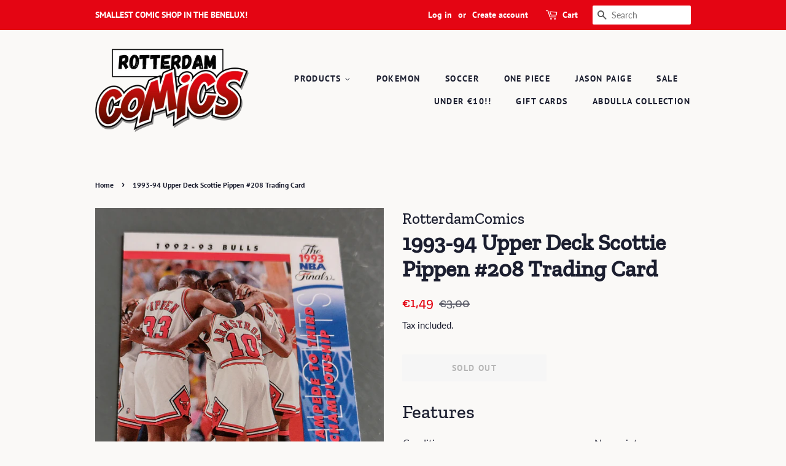

--- FILE ---
content_type: text/html; charset=utf-8
request_url: https://rotterdamcomics.com/products/1993-94-upper-deck-scottie-pippen-208-trading-card
body_size: 27485
content:
<!doctype html>
<html class="no-js">
<head>

  <!-- Basic page needs ================================================== -->
  <meta charset="utf-8">
  <meta http-equiv="X-UA-Compatible" content="IE=edge,chrome=1">

  
  <link rel="shortcut icon" href="//rotterdamcomics.com/cdn/shop/files/RotterdamComics_32x32.png?v=1613786228" type="image/png" />
  

  <!-- Title and description ================================================== -->
  <title>
  1993-94 Upper Deck Scottie Pippen #208 Trading Card &ndash; Rotterdam Comics
  </title>

  
  <meta name="description" content="Features Condition : Near mint Type : Trading Card Description Scottie Pippen trading card 🔥">
  

  <!-- Social meta ================================================== -->
  <!-- /snippets/social-meta-tags.liquid -->




<meta property="og:site_name" content="Rotterdam Comics">
<meta property="og:url" content="https://rotterdamcomics.com/products/1993-94-upper-deck-scottie-pippen-208-trading-card">
<meta property="og:title" content="1993-94 Upper Deck Scottie Pippen #208 Trading Card">
<meta property="og:type" content="product">
<meta property="og:description" content="Features Condition : Near mint Type : Trading Card Description Scottie Pippen trading card 🔥">

  <meta property="og:price:amount" content="1,49">
  <meta property="og:price:currency" content="EUR">

<meta property="og:image" content="http://rotterdamcomics.com/cdn/shop/products/IMG_20220221_142043935_HDR_1200x1200.jpg?v=1645489994">
<meta property="og:image:secure_url" content="https://rotterdamcomics.com/cdn/shop/products/IMG_20220221_142043935_HDR_1200x1200.jpg?v=1645489994">


<meta name="twitter:card" content="summary_large_image">
<meta name="twitter:title" content="1993-94 Upper Deck Scottie Pippen #208 Trading Card">
<meta name="twitter:description" content="Features Condition : Near mint Type : Trading Card Description Scottie Pippen trading card 🔥">


  <!-- Helpers ================================================== -->
  <link rel="canonical" href="https://rotterdamcomics.com/products/1993-94-upper-deck-scottie-pippen-208-trading-card">
  <meta name="viewport" content="width=device-width,initial-scale=1">
  <meta name="theme-color" content="#e40513">

  <!-- CSS ================================================== -->
  <link href="//rotterdamcomics.com/cdn/shop/t/2/assets/timber.scss.css?v=145472850282334565041762131226" rel="stylesheet" type="text/css" media="all" />
  <link href="//rotterdamcomics.com/cdn/shop/t/2/assets/theme.scss.css?v=78622388572583268291762131226" rel="stylesheet" type="text/css" media="all" />

  <script>
    window.theme = window.theme || {};

    var theme = {
      strings: {
        addToCart: "Add to Cart",
        soldOut: "Sold Out",
        unavailable: "Unavailable",
        zoomClose: "Close (Esc)",
        zoomPrev: "Previous (Left arrow key)",
        zoomNext: "Next (Right arrow key)",
        addressError: "Error looking up that address",
        addressNoResults: "No results for that address",
        addressQueryLimit: "You have exceeded the Google API usage limit. Consider upgrading to a \u003ca href=\"https:\/\/developers.google.com\/maps\/premium\/usage-limits\"\u003ePremium Plan\u003c\/a\u003e.",
        authError: "There was a problem authenticating your Google Maps API Key."
      },
      settings: {
        // Adding some settings to allow the editor to update correctly when they are changed
        enableWideLayout: false,
        typeAccentTransform: true,
        typeAccentSpacing: true,
        baseFontSize: '16px',
        headerBaseFontSize: '36px',
        accentFontSize: '14px'
      },
      variables: {
        mediaQueryMedium: 'screen and (max-width: 768px)',
        bpSmall: false
      },
      moneyFormat: "€{{amount_with_comma_separator}}"
    }

    document.documentElement.className = document.documentElement.className.replace('no-js', 'supports-js');
  </script>

  <!-- Header hook for plugins ================================================== -->
  <script>window.performance && window.performance.mark && window.performance.mark('shopify.content_for_header.start');</script><meta id="shopify-digital-wallet" name="shopify-digital-wallet" content="/40902426784/digital_wallets/dialog">
<meta name="shopify-checkout-api-token" content="5303fa4459c3b0ef93b01802b27c79a6">
<link rel="alternate" hreflang="x-default" href="https://rotterdamcomics.com/products/1993-94-upper-deck-scottie-pippen-208-trading-card">
<link rel="alternate" hreflang="es" href="https://rotterdamcomics.com/es/products/1993-94-upper-deck-scottie-pippen-208-trading-card">
<link rel="alternate" hreflang="de-DE" href="https://rotterdamcomics.com/de-de/products/1993-94-upper-deck-scottie-pippen-208-trading-card">
<link rel="alternate" hreflang="en-DE" href="https://rotterdamcomics.com/en-de/products/1993-94-upper-deck-scottie-pippen-208-trading-card">
<link rel="alternate" type="application/json+oembed" href="https://rotterdamcomics.com/products/1993-94-upper-deck-scottie-pippen-208-trading-card.oembed">
<script async="async" src="/checkouts/internal/preloads.js?locale=en-NL"></script>
<link rel="preconnect" href="https://shop.app" crossorigin="anonymous">
<script async="async" src="https://shop.app/checkouts/internal/preloads.js?locale=en-NL&shop_id=40902426784" crossorigin="anonymous"></script>
<script id="apple-pay-shop-capabilities" type="application/json">{"shopId":40902426784,"countryCode":"NL","currencyCode":"EUR","merchantCapabilities":["supports3DS"],"merchantId":"gid:\/\/shopify\/Shop\/40902426784","merchantName":"Rotterdam Comics","requiredBillingContactFields":["postalAddress","email"],"requiredShippingContactFields":["postalAddress","email"],"shippingType":"shipping","supportedNetworks":["visa","maestro","masterCard","amex"],"total":{"type":"pending","label":"Rotterdam Comics","amount":"1.00"},"shopifyPaymentsEnabled":true,"supportsSubscriptions":true}</script>
<script id="shopify-features" type="application/json">{"accessToken":"5303fa4459c3b0ef93b01802b27c79a6","betas":["rich-media-storefront-analytics"],"domain":"rotterdamcomics.com","predictiveSearch":true,"shopId":40902426784,"locale":"en"}</script>
<script>var Shopify = Shopify || {};
Shopify.shop = "rotterdamcomics.myshopify.com";
Shopify.locale = "en";
Shopify.currency = {"active":"EUR","rate":"1.0"};
Shopify.country = "NL";
Shopify.theme = {"name":"Minimal","id":101260034208,"schema_name":"Minimal","schema_version":"11.7.19","theme_store_id":380,"role":"main"};
Shopify.theme.handle = "null";
Shopify.theme.style = {"id":null,"handle":null};
Shopify.cdnHost = "rotterdamcomics.com/cdn";
Shopify.routes = Shopify.routes || {};
Shopify.routes.root = "/";</script>
<script type="module">!function(o){(o.Shopify=o.Shopify||{}).modules=!0}(window);</script>
<script>!function(o){function n(){var o=[];function n(){o.push(Array.prototype.slice.apply(arguments))}return n.q=o,n}var t=o.Shopify=o.Shopify||{};t.loadFeatures=n(),t.autoloadFeatures=n()}(window);</script>
<script>
  window.ShopifyPay = window.ShopifyPay || {};
  window.ShopifyPay.apiHost = "shop.app\/pay";
  window.ShopifyPay.redirectState = null;
</script>
<script id="shop-js-analytics" type="application/json">{"pageType":"product"}</script>
<script defer="defer" async type="module" src="//rotterdamcomics.com/cdn/shopifycloud/shop-js/modules/v2/client.init-shop-cart-sync_dlpDe4U9.en.esm.js"></script>
<script defer="defer" async type="module" src="//rotterdamcomics.com/cdn/shopifycloud/shop-js/modules/v2/chunk.common_FunKbpTJ.esm.js"></script>
<script type="module">
  await import("//rotterdamcomics.com/cdn/shopifycloud/shop-js/modules/v2/client.init-shop-cart-sync_dlpDe4U9.en.esm.js");
await import("//rotterdamcomics.com/cdn/shopifycloud/shop-js/modules/v2/chunk.common_FunKbpTJ.esm.js");

  window.Shopify.SignInWithShop?.initShopCartSync?.({"fedCMEnabled":true,"windoidEnabled":true});

</script>
<script>
  window.Shopify = window.Shopify || {};
  if (!window.Shopify.featureAssets) window.Shopify.featureAssets = {};
  window.Shopify.featureAssets['shop-js'] = {"shop-cart-sync":["modules/v2/client.shop-cart-sync_DIWHqfTk.en.esm.js","modules/v2/chunk.common_FunKbpTJ.esm.js"],"init-fed-cm":["modules/v2/client.init-fed-cm_CmNkGb1A.en.esm.js","modules/v2/chunk.common_FunKbpTJ.esm.js"],"shop-button":["modules/v2/client.shop-button_Dpfxl9vG.en.esm.js","modules/v2/chunk.common_FunKbpTJ.esm.js"],"init-shop-cart-sync":["modules/v2/client.init-shop-cart-sync_dlpDe4U9.en.esm.js","modules/v2/chunk.common_FunKbpTJ.esm.js"],"init-shop-email-lookup-coordinator":["modules/v2/client.init-shop-email-lookup-coordinator_DUdFDmvK.en.esm.js","modules/v2/chunk.common_FunKbpTJ.esm.js"],"init-windoid":["modules/v2/client.init-windoid_V_O5I0mt.en.esm.js","modules/v2/chunk.common_FunKbpTJ.esm.js"],"pay-button":["modules/v2/client.pay-button_x_P2fRzB.en.esm.js","modules/v2/chunk.common_FunKbpTJ.esm.js"],"shop-toast-manager":["modules/v2/client.shop-toast-manager_p8J9W8kY.en.esm.js","modules/v2/chunk.common_FunKbpTJ.esm.js"],"shop-cash-offers":["modules/v2/client.shop-cash-offers_CtPYbIPM.en.esm.js","modules/v2/chunk.common_FunKbpTJ.esm.js","modules/v2/chunk.modal_n1zSoh3t.esm.js"],"shop-login-button":["modules/v2/client.shop-login-button_C3-NmE42.en.esm.js","modules/v2/chunk.common_FunKbpTJ.esm.js","modules/v2/chunk.modal_n1zSoh3t.esm.js"],"avatar":["modules/v2/client.avatar_BTnouDA3.en.esm.js"],"init-shop-for-new-customer-accounts":["modules/v2/client.init-shop-for-new-customer-accounts_aeWumpsw.en.esm.js","modules/v2/client.shop-login-button_C3-NmE42.en.esm.js","modules/v2/chunk.common_FunKbpTJ.esm.js","modules/v2/chunk.modal_n1zSoh3t.esm.js"],"init-customer-accounts-sign-up":["modules/v2/client.init-customer-accounts-sign-up_CRLhpYdY.en.esm.js","modules/v2/client.shop-login-button_C3-NmE42.en.esm.js","modules/v2/chunk.common_FunKbpTJ.esm.js","modules/v2/chunk.modal_n1zSoh3t.esm.js"],"init-customer-accounts":["modules/v2/client.init-customer-accounts_BkuyBVsz.en.esm.js","modules/v2/client.shop-login-button_C3-NmE42.en.esm.js","modules/v2/chunk.common_FunKbpTJ.esm.js","modules/v2/chunk.modal_n1zSoh3t.esm.js"],"shop-follow-button":["modules/v2/client.shop-follow-button_DDNA7Aw9.en.esm.js","modules/v2/chunk.common_FunKbpTJ.esm.js","modules/v2/chunk.modal_n1zSoh3t.esm.js"],"checkout-modal":["modules/v2/client.checkout-modal_EOl6FxyC.en.esm.js","modules/v2/chunk.common_FunKbpTJ.esm.js","modules/v2/chunk.modal_n1zSoh3t.esm.js"],"lead-capture":["modules/v2/client.lead-capture_LZVhB0lN.en.esm.js","modules/v2/chunk.common_FunKbpTJ.esm.js","modules/v2/chunk.modal_n1zSoh3t.esm.js"],"shop-login":["modules/v2/client.shop-login_D4d_T_FR.en.esm.js","modules/v2/chunk.common_FunKbpTJ.esm.js","modules/v2/chunk.modal_n1zSoh3t.esm.js"],"payment-terms":["modules/v2/client.payment-terms_g-geHK5T.en.esm.js","modules/v2/chunk.common_FunKbpTJ.esm.js","modules/v2/chunk.modal_n1zSoh3t.esm.js"]};
</script>
<script>(function() {
  var isLoaded = false;
  function asyncLoad() {
    if (isLoaded) return;
    isLoaded = true;
    var urls = ["https:\/\/ecommplugins-scripts.trustpilot.com\/v2.1\/js\/header.min.js?settings=eyJrZXkiOiJkQ0x2SDZKYWc0SjFwUUg3IiwicyI6Im5vbmUifQ==\u0026v=2.5\u0026shop=rotterdamcomics.myshopify.com","https:\/\/ecommplugins-trustboxsettings.trustpilot.com\/rotterdamcomics.myshopify.com.js?settings=1677629611083\u0026shop=rotterdamcomics.myshopify.com","https:\/\/cdn.nfcube.com\/instafeed-367dd27a42b087c21d99c2c6411eaf94.js?shop=rotterdamcomics.myshopify.com"];
    for (var i = 0; i < urls.length; i++) {
      var s = document.createElement('script');
      s.type = 'text/javascript';
      s.async = true;
      s.src = urls[i];
      var x = document.getElementsByTagName('script')[0];
      x.parentNode.insertBefore(s, x);
    }
  };
  if(window.attachEvent) {
    window.attachEvent('onload', asyncLoad);
  } else {
    window.addEventListener('load', asyncLoad, false);
  }
})();</script>
<script id="__st">var __st={"a":40902426784,"offset":-18000,"reqid":"c4afd7a6-c20e-42b6-9cbf-3ddfedcc6680-1765900413","pageurl":"rotterdamcomics.com\/products\/1993-94-upper-deck-scottie-pippen-208-trading-card","u":"bc2c6fc407ec","p":"product","rtyp":"product","rid":7261521150112};</script>
<script>window.ShopifyPaypalV4VisibilityTracking = true;</script>
<script id="captcha-bootstrap">!function(){'use strict';const t='contact',e='account',n='new_comment',o=[[t,t],['blogs',n],['comments',n],[t,'customer']],c=[[e,'customer_login'],[e,'guest_login'],[e,'recover_customer_password'],[e,'create_customer']],r=t=>t.map((([t,e])=>`form[action*='/${t}']:not([data-nocaptcha='true']) input[name='form_type'][value='${e}']`)).join(','),a=t=>()=>t?[...document.querySelectorAll(t)].map((t=>t.form)):[];function s(){const t=[...o],e=r(t);return a(e)}const i='password',u='form_key',d=['recaptcha-v3-token','g-recaptcha-response','h-captcha-response',i],f=()=>{try{return window.sessionStorage}catch{return}},m='__shopify_v',_=t=>t.elements[u];function p(t,e,n=!1){try{const o=window.sessionStorage,c=JSON.parse(o.getItem(e)),{data:r}=function(t){const{data:e,action:n}=t;return t[m]||n?{data:e,action:n}:{data:t,action:n}}(c);for(const[e,n]of Object.entries(r))t.elements[e]&&(t.elements[e].value=n);n&&o.removeItem(e)}catch(o){console.error('form repopulation failed',{error:o})}}const l='form_type',E='cptcha';function T(t){t.dataset[E]=!0}const w=window,h=w.document,L='Shopify',v='ce_forms',y='captcha';let A=!1;((t,e)=>{const n=(g='f06e6c50-85a8-45c8-87d0-21a2b65856fe',I='https://cdn.shopify.com/shopifycloud/storefront-forms-hcaptcha/ce_storefront_forms_captcha_hcaptcha.v1.5.2.iife.js',D={infoText:'Protected by hCaptcha',privacyText:'Privacy',termsText:'Terms'},(t,e,n)=>{const o=w[L][v],c=o.bindForm;if(c)return c(t,g,e,D).then(n);var r;o.q.push([[t,g,e,D],n]),r=I,A||(h.body.append(Object.assign(h.createElement('script'),{id:'captcha-provider',async:!0,src:r})),A=!0)});var g,I,D;w[L]=w[L]||{},w[L][v]=w[L][v]||{},w[L][v].q=[],w[L][y]=w[L][y]||{},w[L][y].protect=function(t,e){n(t,void 0,e),T(t)},Object.freeze(w[L][y]),function(t,e,n,w,h,L){const[v,y,A,g]=function(t,e,n){const i=e?o:[],u=t?c:[],d=[...i,...u],f=r(d),m=r(i),_=r(d.filter((([t,e])=>n.includes(e))));return[a(f),a(m),a(_),s()]}(w,h,L),I=t=>{const e=t.target;return e instanceof HTMLFormElement?e:e&&e.form},D=t=>v().includes(t);t.addEventListener('submit',(t=>{const e=I(t);if(!e)return;const n=D(e)&&!e.dataset.hcaptchaBound&&!e.dataset.recaptchaBound,o=_(e),c=g().includes(e)&&(!o||!o.value);(n||c)&&t.preventDefault(),c&&!n&&(function(t){try{if(!f())return;!function(t){const e=f();if(!e)return;const n=_(t);if(!n)return;const o=n.value;o&&e.removeItem(o)}(t);const e=Array.from(Array(32),(()=>Math.random().toString(36)[2])).join('');!function(t,e){_(t)||t.append(Object.assign(document.createElement('input'),{type:'hidden',name:u})),t.elements[u].value=e}(t,e),function(t,e){const n=f();if(!n)return;const o=[...t.querySelectorAll(`input[type='${i}']`)].map((({name:t})=>t)),c=[...d,...o],r={};for(const[a,s]of new FormData(t).entries())c.includes(a)||(r[a]=s);n.setItem(e,JSON.stringify({[m]:1,action:t.action,data:r}))}(t,e)}catch(e){console.error('failed to persist form',e)}}(e),e.submit())}));const S=(t,e)=>{t&&!t.dataset[E]&&(n(t,e.some((e=>e===t))),T(t))};for(const o of['focusin','change'])t.addEventListener(o,(t=>{const e=I(t);D(e)&&S(e,y())}));const B=e.get('form_key'),M=e.get(l),P=B&&M;t.addEventListener('DOMContentLoaded',(()=>{const t=y();if(P)for(const e of t)e.elements[l].value===M&&p(e,B);[...new Set([...A(),...v().filter((t=>'true'===t.dataset.shopifyCaptcha))])].forEach((e=>S(e,t)))}))}(h,new URLSearchParams(w.location.search),n,t,e,['guest_login'])})(!0,!0)}();</script>
<script integrity="sha256-52AcMU7V7pcBOXWImdc/TAGTFKeNjmkeM1Pvks/DTgc=" data-source-attribution="shopify.loadfeatures" defer="defer" src="//rotterdamcomics.com/cdn/shopifycloud/storefront/assets/storefront/load_feature-81c60534.js" crossorigin="anonymous"></script>
<script crossorigin="anonymous" defer="defer" src="//rotterdamcomics.com/cdn/shopifycloud/storefront/assets/shopify_pay/storefront-65b4c6d7.js?v=20250812"></script>
<script data-source-attribution="shopify.dynamic_checkout.dynamic.init">var Shopify=Shopify||{};Shopify.PaymentButton=Shopify.PaymentButton||{isStorefrontPortableWallets:!0,init:function(){window.Shopify.PaymentButton.init=function(){};var t=document.createElement("script");t.src="https://rotterdamcomics.com/cdn/shopifycloud/portable-wallets/latest/portable-wallets.en.js",t.type="module",document.head.appendChild(t)}};
</script>
<script data-source-attribution="shopify.dynamic_checkout.buyer_consent">
  function portableWalletsHideBuyerConsent(e){var t=document.getElementById("shopify-buyer-consent"),n=document.getElementById("shopify-subscription-policy-button");t&&n&&(t.classList.add("hidden"),t.setAttribute("aria-hidden","true"),n.removeEventListener("click",e))}function portableWalletsShowBuyerConsent(e){var t=document.getElementById("shopify-buyer-consent"),n=document.getElementById("shopify-subscription-policy-button");t&&n&&(t.classList.remove("hidden"),t.removeAttribute("aria-hidden"),n.addEventListener("click",e))}window.Shopify?.PaymentButton&&(window.Shopify.PaymentButton.hideBuyerConsent=portableWalletsHideBuyerConsent,window.Shopify.PaymentButton.showBuyerConsent=portableWalletsShowBuyerConsent);
</script>
<script>
  function portableWalletsCleanup(e){e&&e.src&&console.error("Failed to load portable wallets script "+e.src);var t=document.querySelectorAll("shopify-accelerated-checkout .shopify-payment-button__skeleton, shopify-accelerated-checkout-cart .wallet-cart-button__skeleton"),e=document.getElementById("shopify-buyer-consent");for(let e=0;e<t.length;e++)t[e].remove();e&&e.remove()}function portableWalletsNotLoadedAsModule(e){e instanceof ErrorEvent&&"string"==typeof e.message&&e.message.includes("import.meta")&&"string"==typeof e.filename&&e.filename.includes("portable-wallets")&&(window.removeEventListener("error",portableWalletsNotLoadedAsModule),window.Shopify.PaymentButton.failedToLoad=e,"loading"===document.readyState?document.addEventListener("DOMContentLoaded",window.Shopify.PaymentButton.init):window.Shopify.PaymentButton.init())}window.addEventListener("error",portableWalletsNotLoadedAsModule);
</script>

<script type="module" src="https://rotterdamcomics.com/cdn/shopifycloud/portable-wallets/latest/portable-wallets.en.js" onError="portableWalletsCleanup(this)" crossorigin="anonymous"></script>
<script nomodule>
  document.addEventListener("DOMContentLoaded", portableWalletsCleanup);
</script>

<script id='scb4127' type='text/javascript' async='' src='https://rotterdamcomics.com/cdn/shopifycloud/privacy-banner/storefront-banner.js'></script><link id="shopify-accelerated-checkout-styles" rel="stylesheet" media="screen" href="https://rotterdamcomics.com/cdn/shopifycloud/portable-wallets/latest/accelerated-checkout-backwards-compat.css" crossorigin="anonymous">
<style id="shopify-accelerated-checkout-cart">
        #shopify-buyer-consent {
  margin-top: 1em;
  display: inline-block;
  width: 100%;
}

#shopify-buyer-consent.hidden {
  display: none;
}

#shopify-subscription-policy-button {
  background: none;
  border: none;
  padding: 0;
  text-decoration: underline;
  font-size: inherit;
  cursor: pointer;
}

#shopify-subscription-policy-button::before {
  box-shadow: none;
}

      </style>

<script>window.performance && window.performance.mark && window.performance.mark('shopify.content_for_header.end');</script>

  <script src="//rotterdamcomics.com/cdn/shop/t/2/assets/jquery-2.2.3.min.js?v=58211863146907186831591796834" type="text/javascript"></script>

  <script src="//rotterdamcomics.com/cdn/shop/t/2/assets/lazysizes.min.js?v=155223123402716617051591796835" async="async"></script>

  
  

<link href="https://monorail-edge.shopifysvc.com" rel="dns-prefetch">
<script>(function(){if ("sendBeacon" in navigator && "performance" in window) {try {var session_token_from_headers = performance.getEntriesByType('navigation')[0].serverTiming.find(x => x.name == '_s').description;} catch {var session_token_from_headers = undefined;}var session_cookie_matches = document.cookie.match(/_shopify_s=([^;]*)/);var session_token_from_cookie = session_cookie_matches && session_cookie_matches.length === 2 ? session_cookie_matches[1] : "";var session_token = session_token_from_headers || session_token_from_cookie || "";function handle_abandonment_event(e) {var entries = performance.getEntries().filter(function(entry) {return /monorail-edge.shopifysvc.com/.test(entry.name);});if (!window.abandonment_tracked && entries.length === 0) {window.abandonment_tracked = true;var currentMs = Date.now();var navigation_start = performance.timing.navigationStart;var payload = {shop_id: 40902426784,url: window.location.href,navigation_start,duration: currentMs - navigation_start,session_token,page_type: "product"};window.navigator.sendBeacon("https://monorail-edge.shopifysvc.com/v1/produce", JSON.stringify({schema_id: "online_store_buyer_site_abandonment/1.1",payload: payload,metadata: {event_created_at_ms: currentMs,event_sent_at_ms: currentMs}}));}}window.addEventListener('pagehide', handle_abandonment_event);}}());</script>
<script id="web-pixels-manager-setup">(function e(e,d,r,n,o){if(void 0===o&&(o={}),!Boolean(null===(a=null===(i=window.Shopify)||void 0===i?void 0:i.analytics)||void 0===a?void 0:a.replayQueue)){var i,a;window.Shopify=window.Shopify||{};var t=window.Shopify;t.analytics=t.analytics||{};var s=t.analytics;s.replayQueue=[],s.publish=function(e,d,r){return s.replayQueue.push([e,d,r]),!0};try{self.performance.mark("wpm:start")}catch(e){}var l=function(){var e={modern:/Edge?\/(1{2}[4-9]|1[2-9]\d|[2-9]\d{2}|\d{4,})\.\d+(\.\d+|)|Firefox\/(1{2}[4-9]|1[2-9]\d|[2-9]\d{2}|\d{4,})\.\d+(\.\d+|)|Chrom(ium|e)\/(9{2}|\d{3,})\.\d+(\.\d+|)|(Maci|X1{2}).+ Version\/(15\.\d+|(1[6-9]|[2-9]\d|\d{3,})\.\d+)([,.]\d+|)( \(\w+\)|)( Mobile\/\w+|) Safari\/|Chrome.+OPR\/(9{2}|\d{3,})\.\d+\.\d+|(CPU[ +]OS|iPhone[ +]OS|CPU[ +]iPhone|CPU IPhone OS|CPU iPad OS)[ +]+(15[._]\d+|(1[6-9]|[2-9]\d|\d{3,})[._]\d+)([._]\d+|)|Android:?[ /-](13[3-9]|1[4-9]\d|[2-9]\d{2}|\d{4,})(\.\d+|)(\.\d+|)|Android.+Firefox\/(13[5-9]|1[4-9]\d|[2-9]\d{2}|\d{4,})\.\d+(\.\d+|)|Android.+Chrom(ium|e)\/(13[3-9]|1[4-9]\d|[2-9]\d{2}|\d{4,})\.\d+(\.\d+|)|SamsungBrowser\/([2-9]\d|\d{3,})\.\d+/,legacy:/Edge?\/(1[6-9]|[2-9]\d|\d{3,})\.\d+(\.\d+|)|Firefox\/(5[4-9]|[6-9]\d|\d{3,})\.\d+(\.\d+|)|Chrom(ium|e)\/(5[1-9]|[6-9]\d|\d{3,})\.\d+(\.\d+|)([\d.]+$|.*Safari\/(?![\d.]+ Edge\/[\d.]+$))|(Maci|X1{2}).+ Version\/(10\.\d+|(1[1-9]|[2-9]\d|\d{3,})\.\d+)([,.]\d+|)( \(\w+\)|)( Mobile\/\w+|) Safari\/|Chrome.+OPR\/(3[89]|[4-9]\d|\d{3,})\.\d+\.\d+|(CPU[ +]OS|iPhone[ +]OS|CPU[ +]iPhone|CPU IPhone OS|CPU iPad OS)[ +]+(10[._]\d+|(1[1-9]|[2-9]\d|\d{3,})[._]\d+)([._]\d+|)|Android:?[ /-](13[3-9]|1[4-9]\d|[2-9]\d{2}|\d{4,})(\.\d+|)(\.\d+|)|Mobile Safari.+OPR\/([89]\d|\d{3,})\.\d+\.\d+|Android.+Firefox\/(13[5-9]|1[4-9]\d|[2-9]\d{2}|\d{4,})\.\d+(\.\d+|)|Android.+Chrom(ium|e)\/(13[3-9]|1[4-9]\d|[2-9]\d{2}|\d{4,})\.\d+(\.\d+|)|Android.+(UC? ?Browser|UCWEB|U3)[ /]?(15\.([5-9]|\d{2,})|(1[6-9]|[2-9]\d|\d{3,})\.\d+)\.\d+|SamsungBrowser\/(5\.\d+|([6-9]|\d{2,})\.\d+)|Android.+MQ{2}Browser\/(14(\.(9|\d{2,})|)|(1[5-9]|[2-9]\d|\d{3,})(\.\d+|))(\.\d+|)|K[Aa][Ii]OS\/(3\.\d+|([4-9]|\d{2,})\.\d+)(\.\d+|)/},d=e.modern,r=e.legacy,n=navigator.userAgent;return n.match(d)?"modern":n.match(r)?"legacy":"unknown"}(),u="modern"===l?"modern":"legacy",c=(null!=n?n:{modern:"",legacy:""})[u],f=function(e){return[e.baseUrl,"/wpm","/b",e.hashVersion,"modern"===e.buildTarget?"m":"l",".js"].join("")}({baseUrl:d,hashVersion:r,buildTarget:u}),m=function(e){var d=e.version,r=e.bundleTarget,n=e.surface,o=e.pageUrl,i=e.monorailEndpoint;return{emit:function(e){var a=e.status,t=e.errorMsg,s=(new Date).getTime(),l=JSON.stringify({metadata:{event_sent_at_ms:s},events:[{schema_id:"web_pixels_manager_load/3.1",payload:{version:d,bundle_target:r,page_url:o,status:a,surface:n,error_msg:t},metadata:{event_created_at_ms:s}}]});if(!i)return console&&console.warn&&console.warn("[Web Pixels Manager] No Monorail endpoint provided, skipping logging."),!1;try{return self.navigator.sendBeacon.bind(self.navigator)(i,l)}catch(e){}var u=new XMLHttpRequest;try{return u.open("POST",i,!0),u.setRequestHeader("Content-Type","text/plain"),u.send(l),!0}catch(e){return console&&console.warn&&console.warn("[Web Pixels Manager] Got an unhandled error while logging to Monorail."),!1}}}}({version:r,bundleTarget:l,surface:e.surface,pageUrl:self.location.href,monorailEndpoint:e.monorailEndpoint});try{o.browserTarget=l,function(e){var d=e.src,r=e.async,n=void 0===r||r,o=e.onload,i=e.onerror,a=e.sri,t=e.scriptDataAttributes,s=void 0===t?{}:t,l=document.createElement("script"),u=document.querySelector("head"),c=document.querySelector("body");if(l.async=n,l.src=d,a&&(l.integrity=a,l.crossOrigin="anonymous"),s)for(var f in s)if(Object.prototype.hasOwnProperty.call(s,f))try{l.dataset[f]=s[f]}catch(e){}if(o&&l.addEventListener("load",o),i&&l.addEventListener("error",i),u)u.appendChild(l);else{if(!c)throw new Error("Did not find a head or body element to append the script");c.appendChild(l)}}({src:f,async:!0,onload:function(){if(!function(){var e,d;return Boolean(null===(d=null===(e=window.Shopify)||void 0===e?void 0:e.analytics)||void 0===d?void 0:d.initialized)}()){var d=window.webPixelsManager.init(e)||void 0;if(d){var r=window.Shopify.analytics;r.replayQueue.forEach((function(e){var r=e[0],n=e[1],o=e[2];d.publishCustomEvent(r,n,o)})),r.replayQueue=[],r.publish=d.publishCustomEvent,r.visitor=d.visitor,r.initialized=!0}}},onerror:function(){return m.emit({status:"failed",errorMsg:"".concat(f," has failed to load")})},sri:function(e){var d=/^sha384-[A-Za-z0-9+/=]+$/;return"string"==typeof e&&d.test(e)}(c)?c:"",scriptDataAttributes:o}),m.emit({status:"loading"})}catch(e){m.emit({status:"failed",errorMsg:(null==e?void 0:e.message)||"Unknown error"})}}})({shopId: 40902426784,storefrontBaseUrl: "https://rotterdamcomics.com",extensionsBaseUrl: "https://extensions.shopifycdn.com/cdn/shopifycloud/web-pixels-manager",monorailEndpoint: "https://monorail-edge.shopifysvc.com/unstable/produce_batch",surface: "storefront-renderer",enabledBetaFlags: ["2dca8a86"],webPixelsConfigList: [{"id":"shopify-app-pixel","configuration":"{}","eventPayloadVersion":"v1","runtimeContext":"STRICT","scriptVersion":"0450","apiClientId":"shopify-pixel","type":"APP","privacyPurposes":["ANALYTICS","MARKETING"]},{"id":"shopify-custom-pixel","eventPayloadVersion":"v1","runtimeContext":"LAX","scriptVersion":"0450","apiClientId":"shopify-pixel","type":"CUSTOM","privacyPurposes":["ANALYTICS","MARKETING"]}],isMerchantRequest: false,initData: {"shop":{"name":"Rotterdam Comics","paymentSettings":{"currencyCode":"EUR"},"myshopifyDomain":"rotterdamcomics.myshopify.com","countryCode":"NL","storefrontUrl":"https:\/\/rotterdamcomics.com"},"customer":null,"cart":null,"checkout":null,"productVariants":[{"price":{"amount":1.49,"currencyCode":"EUR"},"product":{"title":"1993-94 Upper Deck Scottie Pippen #208 Trading Card","vendor":"RotterdamComics","id":"7261521150112","untranslatedTitle":"1993-94 Upper Deck Scottie Pippen #208 Trading Card","url":"\/products\/1993-94-upper-deck-scottie-pippen-208-trading-card","type":"Trading cards"},"id":"41767694074016","image":{"src":"\/\/rotterdamcomics.com\/cdn\/shop\/products\/IMG_20220221_142043935_HDR.jpg?v=1645489994"},"sku":"","title":"Default Title","untranslatedTitle":"Default Title"}],"purchasingCompany":null},},"https://rotterdamcomics.com/cdn","ae1676cfwd2530674p4253c800m34e853cb",{"modern":"","legacy":""},{"shopId":"40902426784","storefrontBaseUrl":"https:\/\/rotterdamcomics.com","extensionBaseUrl":"https:\/\/extensions.shopifycdn.com\/cdn\/shopifycloud\/web-pixels-manager","surface":"storefront-renderer","enabledBetaFlags":"[\"2dca8a86\"]","isMerchantRequest":"false","hashVersion":"ae1676cfwd2530674p4253c800m34e853cb","publish":"custom","events":"[[\"page_viewed\",{}],[\"product_viewed\",{\"productVariant\":{\"price\":{\"amount\":1.49,\"currencyCode\":\"EUR\"},\"product\":{\"title\":\"1993-94 Upper Deck Scottie Pippen #208 Trading Card\",\"vendor\":\"RotterdamComics\",\"id\":\"7261521150112\",\"untranslatedTitle\":\"1993-94 Upper Deck Scottie Pippen #208 Trading Card\",\"url\":\"\/products\/1993-94-upper-deck-scottie-pippen-208-trading-card\",\"type\":\"Trading cards\"},\"id\":\"41767694074016\",\"image\":{\"src\":\"\/\/rotterdamcomics.com\/cdn\/shop\/products\/IMG_20220221_142043935_HDR.jpg?v=1645489994\"},\"sku\":\"\",\"title\":\"Default Title\",\"untranslatedTitle\":\"Default Title\"}}]]"});</script><script>
  window.ShopifyAnalytics = window.ShopifyAnalytics || {};
  window.ShopifyAnalytics.meta = window.ShopifyAnalytics.meta || {};
  window.ShopifyAnalytics.meta.currency = 'EUR';
  var meta = {"product":{"id":7261521150112,"gid":"gid:\/\/shopify\/Product\/7261521150112","vendor":"RotterdamComics","type":"Trading cards","variants":[{"id":41767694074016,"price":149,"name":"1993-94 Upper Deck Scottie Pippen #208 Trading Card","public_title":null,"sku":""}],"remote":false},"page":{"pageType":"product","resourceType":"product","resourceId":7261521150112}};
  for (var attr in meta) {
    window.ShopifyAnalytics.meta[attr] = meta[attr];
  }
</script>
<script class="analytics">
  (function () {
    var customDocumentWrite = function(content) {
      var jquery = null;

      if (window.jQuery) {
        jquery = window.jQuery;
      } else if (window.Checkout && window.Checkout.$) {
        jquery = window.Checkout.$;
      }

      if (jquery) {
        jquery('body').append(content);
      }
    };

    var hasLoggedConversion = function(token) {
      if (token) {
        return document.cookie.indexOf('loggedConversion=' + token) !== -1;
      }
      return false;
    }

    var setCookieIfConversion = function(token) {
      if (token) {
        var twoMonthsFromNow = new Date(Date.now());
        twoMonthsFromNow.setMonth(twoMonthsFromNow.getMonth() + 2);

        document.cookie = 'loggedConversion=' + token + '; expires=' + twoMonthsFromNow;
      }
    }

    var trekkie = window.ShopifyAnalytics.lib = window.trekkie = window.trekkie || [];
    if (trekkie.integrations) {
      return;
    }
    trekkie.methods = [
      'identify',
      'page',
      'ready',
      'track',
      'trackForm',
      'trackLink'
    ];
    trekkie.factory = function(method) {
      return function() {
        var args = Array.prototype.slice.call(arguments);
        args.unshift(method);
        trekkie.push(args);
        return trekkie;
      };
    };
    for (var i = 0; i < trekkie.methods.length; i++) {
      var key = trekkie.methods[i];
      trekkie[key] = trekkie.factory(key);
    }
    trekkie.load = function(config) {
      trekkie.config = config || {};
      trekkie.config.initialDocumentCookie = document.cookie;
      var first = document.getElementsByTagName('script')[0];
      var script = document.createElement('script');
      script.type = 'text/javascript';
      script.onerror = function(e) {
        var scriptFallback = document.createElement('script');
        scriptFallback.type = 'text/javascript';
        scriptFallback.onerror = function(error) {
                var Monorail = {
      produce: function produce(monorailDomain, schemaId, payload) {
        var currentMs = new Date().getTime();
        var event = {
          schema_id: schemaId,
          payload: payload,
          metadata: {
            event_created_at_ms: currentMs,
            event_sent_at_ms: currentMs
          }
        };
        return Monorail.sendRequest("https://" + monorailDomain + "/v1/produce", JSON.stringify(event));
      },
      sendRequest: function sendRequest(endpointUrl, payload) {
        // Try the sendBeacon API
        if (window && window.navigator && typeof window.navigator.sendBeacon === 'function' && typeof window.Blob === 'function' && !Monorail.isIos12()) {
          var blobData = new window.Blob([payload], {
            type: 'text/plain'
          });

          if (window.navigator.sendBeacon(endpointUrl, blobData)) {
            return true;
          } // sendBeacon was not successful

        } // XHR beacon

        var xhr = new XMLHttpRequest();

        try {
          xhr.open('POST', endpointUrl);
          xhr.setRequestHeader('Content-Type', 'text/plain');
          xhr.send(payload);
        } catch (e) {
          console.log(e);
        }

        return false;
      },
      isIos12: function isIos12() {
        return window.navigator.userAgent.lastIndexOf('iPhone; CPU iPhone OS 12_') !== -1 || window.navigator.userAgent.lastIndexOf('iPad; CPU OS 12_') !== -1;
      }
    };
    Monorail.produce('monorail-edge.shopifysvc.com',
      'trekkie_storefront_load_errors/1.1',
      {shop_id: 40902426784,
      theme_id: 101260034208,
      app_name: "storefront",
      context_url: window.location.href,
      source_url: "//rotterdamcomics.com/cdn/s/trekkie.storefront.23b90327a0b2c94129db92772d2925a9b88e09c5.min.js"});

        };
        scriptFallback.async = true;
        scriptFallback.src = '//rotterdamcomics.com/cdn/s/trekkie.storefront.23b90327a0b2c94129db92772d2925a9b88e09c5.min.js';
        first.parentNode.insertBefore(scriptFallback, first);
      };
      script.async = true;
      script.src = '//rotterdamcomics.com/cdn/s/trekkie.storefront.23b90327a0b2c94129db92772d2925a9b88e09c5.min.js';
      first.parentNode.insertBefore(script, first);
    };
    trekkie.load(
      {"Trekkie":{"appName":"storefront","development":false,"defaultAttributes":{"shopId":40902426784,"isMerchantRequest":null,"themeId":101260034208,"themeCityHash":"13053356444852380594","contentLanguage":"en","currency":"EUR","eventMetadataId":"6eaefbcd-ecca-414c-8924-653249ee558d"},"isServerSideCookieWritingEnabled":true,"monorailRegion":"shop_domain"},"Session Attribution":{},"S2S":{"facebookCapiEnabled":true,"source":"trekkie-storefront-renderer","apiClientId":580111}}
    );

    var loaded = false;
    trekkie.ready(function() {
      if (loaded) return;
      loaded = true;

      window.ShopifyAnalytics.lib = window.trekkie;

      var originalDocumentWrite = document.write;
      document.write = customDocumentWrite;
      try { window.ShopifyAnalytics.merchantGoogleAnalytics.call(this); } catch(error) {};
      document.write = originalDocumentWrite;

      window.ShopifyAnalytics.lib.page(null,{"pageType":"product","resourceType":"product","resourceId":7261521150112,"shopifyEmitted":true});

      var match = window.location.pathname.match(/checkouts\/(.+)\/(thank_you|post_purchase)/)
      var token = match? match[1]: undefined;
      if (!hasLoggedConversion(token)) {
        setCookieIfConversion(token);
        window.ShopifyAnalytics.lib.track("Viewed Product",{"currency":"EUR","variantId":41767694074016,"productId":7261521150112,"productGid":"gid:\/\/shopify\/Product\/7261521150112","name":"1993-94 Upper Deck Scottie Pippen #208 Trading Card","price":"1.49","sku":"","brand":"RotterdamComics","variant":null,"category":"Trading cards","nonInteraction":true,"remote":false},undefined,undefined,{"shopifyEmitted":true});
      window.ShopifyAnalytics.lib.track("monorail:\/\/trekkie_storefront_viewed_product\/1.1",{"currency":"EUR","variantId":41767694074016,"productId":7261521150112,"productGid":"gid:\/\/shopify\/Product\/7261521150112","name":"1993-94 Upper Deck Scottie Pippen #208 Trading Card","price":"1.49","sku":"","brand":"RotterdamComics","variant":null,"category":"Trading cards","nonInteraction":true,"remote":false,"referer":"https:\/\/rotterdamcomics.com\/products\/1993-94-upper-deck-scottie-pippen-208-trading-card"});
      }
    });


        var eventsListenerScript = document.createElement('script');
        eventsListenerScript.async = true;
        eventsListenerScript.src = "//rotterdamcomics.com/cdn/shopifycloud/storefront/assets/shop_events_listener-3da45d37.js";
        document.getElementsByTagName('head')[0].appendChild(eventsListenerScript);

})();</script>
<script
  defer
  src="https://rotterdamcomics.com/cdn/shopifycloud/perf-kit/shopify-perf-kit-2.1.2.min.js"
  data-application="storefront-renderer"
  data-shop-id="40902426784"
  data-render-region="gcp-us-east1"
  data-page-type="product"
  data-theme-instance-id="101260034208"
  data-theme-name="Minimal"
  data-theme-version="11.7.19"
  data-monorail-region="shop_domain"
  data-resource-timing-sampling-rate="10"
  data-shs="true"
  data-shs-beacon="true"
  data-shs-export-with-fetch="true"
  data-shs-logs-sample-rate="1"
  data-shs-beacon-endpoint="https://rotterdamcomics.com/api/collect"
></script>
</head>

<body id="1993-94-upper-deck-scottie-pippen-208-trading-card" class="template-product">

  <div id="shopify-section-header" class="shopify-section"><style>
  .logo__image-wrapper {
    max-width: 250px;
  }
  /*================= If logo is above navigation ================== */
  

  /*============ If logo is on the same line as navigation ============ */
  
    .site-header .grid--full {
      border-bottom: 1px solid #faf9f7;
      padding-bottom: 30px;
    }
  


  
    @media screen and (min-width: 769px) {
      .site-nav {
        text-align: right!important;
      }
    }
  
</style>

<div data-section-id="header" data-section-type="header-section">
  <div class="header-bar">
    <div class="wrapper medium-down--hide">
      <div class="post-large--display-table">

        
          <div class="header-bar__left post-large--display-table-cell">

            

            

            
              <div class="header-bar__module header-bar__message">
                
                  SMALLEST COMIC SHOP IN THE BENELUX!
                
              </div>
            

          </div>
        

        <div class="header-bar__right post-large--display-table-cell">

          
            <ul class="header-bar__module header-bar__module--list">
              
                <li>
                  <a href="https://rotterdamcomics.com/customer_authentication/redirect?locale=en&amp;region_country=NL" id="customer_login_link">Log in</a>
                </li>
                <li>or</li>
                <li>
                  <a href="https://shopify.com/40902426784/account?locale=en" id="customer_register_link">Create account</a>
                </li>
              
            </ul>
          

          <div class="header-bar__module">
            <span class="header-bar__sep" aria-hidden="true"></span>
            <a href="/cart" class="cart-page-link">
              <span class="icon icon-cart header-bar__cart-icon" aria-hidden="true"></span>
            </a>
          </div>

          <div class="header-bar__module">
            <a href="/cart" class="cart-page-link">
              Cart
              <span class="cart-count header-bar__cart-count hidden-count">0</span>
            </a>
          </div>

          
            
              <div class="header-bar__module header-bar__search">
                


  <form action="/search" method="get" class="header-bar__search-form clearfix" role="search">
    
    <button type="submit" class="btn btn--search icon-fallback-text header-bar__search-submit">
      <span class="icon icon-search" aria-hidden="true"></span>
      <span class="fallback-text">Search</span>
    </button>
    <input type="search" name="q" value="" aria-label="Search" class="header-bar__search-input" placeholder="Search">
  </form>


              </div>
            
          

        </div>
      </div>
    </div>

    <div class="wrapper post-large--hide announcement-bar--mobile">
      
        
          <span>SMALLEST COMIC SHOP IN THE BENELUX!</span>
        
      
    </div>

    <div class="wrapper post-large--hide">
      
        <button type="button" class="mobile-nav-trigger" id="MobileNavTrigger" aria-controls="MobileNav" aria-expanded="false">
          <span class="icon icon-hamburger" aria-hidden="true"></span>
          Menu
        </button>
      
      <a href="/cart" class="cart-page-link mobile-cart-page-link">
        <span class="icon icon-cart header-bar__cart-icon" aria-hidden="true"></span>
        Cart <span class="cart-count hidden-count">0</span>
      </a>
    </div>
    <nav role="navigation">
  <ul id="MobileNav" class="mobile-nav post-large--hide">
    
      
        
        <li class="mobile-nav__link" aria-haspopup="true">
          <a
            href="/collections/all"
            class="mobile-nav__sublist-trigger"
            aria-controls="MobileNav-Parent-1"
            aria-expanded="false">
            Products
            <span class="icon-fallback-text mobile-nav__sublist-expand" aria-hidden="true">
  <span class="icon icon-plus" aria-hidden="true"></span>
  <span class="fallback-text">+</span>
</span>
<span class="icon-fallback-text mobile-nav__sublist-contract" aria-hidden="true">
  <span class="icon icon-minus" aria-hidden="true"></span>
  <span class="fallback-text">-</span>
</span>

          </a>
          <ul
            id="MobileNav-Parent-1"
            class="mobile-nav__sublist">
            
              <li class="mobile-nav__sublist-link ">
                <a href="/collections/all" class="site-nav__link">All <span class="visually-hidden">Products</span></a>
              </li>
            
            
              
                <li class="mobile-nav__sublist-link">
                  <a
                    href="/collections/board-games/Board-Games"
                    >
                    Board Games
                  </a>
                </li>
              
            
              
                
                <li class="mobile-nav__sublist-link">
                  <a
                    href="/collections/comics-stripboeken"
                    class="mobile-nav__sublist-trigger"
                    aria-controls="MobileNav-Child-1-2"
                    aria-expanded="false"
                    >
                    Comics
                    <span class="icon-fallback-text mobile-nav__sublist-expand" aria-hidden="true">
  <span class="icon icon-plus" aria-hidden="true"></span>
  <span class="fallback-text">+</span>
</span>
<span class="icon-fallback-text mobile-nav__sublist-contract" aria-hidden="true">
  <span class="icon icon-minus" aria-hidden="true"></span>
  <span class="fallback-text">-</span>
</span>

                  </a>
                  <ul
                    id="MobileNav-Child-1-2"
                    class="mobile-nav__sublist mobile-nav__sublist--grandchilds">
                    
                      <li class="mobile-nav__sublist-link">
                        <a
                          href="/collections/comics-stripboeken/1st-Appearance"
                          >
                          1st Appearance
                        </a>
                      </li>
                    
                      <li class="mobile-nav__sublist-link">
                        <a
                          href="/collections/comics-stripboeken/Complete-Sets"
                          >
                          Complete Sets
                        </a>
                      </li>
                    
                      <li class="mobile-nav__sublist-link">
                        <a
                          href="/collections/comics-stripboeken/DC"
                          >
                          DC
                        </a>
                      </li>
                    
                      <li class="mobile-nav__sublist-link">
                        <a
                          href="/collections/comics-stripboeken/Marvel"
                          >
                          Marvel
                        </a>
                      </li>
                    
                      <li class="mobile-nav__sublist-link">
                        <a
                          href="/collections/comics-stripboeken/Variant-Covers"
                          >
                          Variant Covers
                        </a>
                      </li>
                    
                      <li class="mobile-nav__sublist-link">
                        <a
                          href="/collections/comics-stripboeken/Manga"
                          >
                          Manga
                        </a>
                      </li>
                    
                  </ul>
                </li>
              
            
              
                
                <li class="mobile-nav__sublist-link">
                  <a
                    href="/collections/clothing-1"
                    class="mobile-nav__sublist-trigger"
                    aria-controls="MobileNav-Child-1-3"
                    aria-expanded="false"
                    >
                    Clothing
                    <span class="icon-fallback-text mobile-nav__sublist-expand" aria-hidden="true">
  <span class="icon icon-plus" aria-hidden="true"></span>
  <span class="fallback-text">+</span>
</span>
<span class="icon-fallback-text mobile-nav__sublist-contract" aria-hidden="true">
  <span class="icon icon-minus" aria-hidden="true"></span>
  <span class="fallback-text">-</span>
</span>

                  </a>
                  <ul
                    id="MobileNav-Child-1-3"
                    class="mobile-nav__sublist mobile-nav__sublist--grandchilds">
                    
                      <li class="mobile-nav__sublist-link">
                        <a
                          href="/collections/clothing-1/Sneakers"
                          >
                          Sneakers
                        </a>
                      </li>
                    
                      <li class="mobile-nav__sublist-link">
                        <a
                          href="/collections/clothing-1/Head-Wear"
                          >
                          Head Wear
                        </a>
                      </li>
                    
                      <li class="mobile-nav__sublist-link">
                        <a
                          href="/collections/clothing-1/Jackets"
                          >
                          Jackets
                        </a>
                      </li>
                    
                      <li class="mobile-nav__sublist-link">
                        <a
                          href="/collections/clothing-1/Sports-Wear"
                          >
                          Sports Wear
                        </a>
                      </li>
                    
                      <li class="mobile-nav__sublist-link">
                        <a
                          href="/collections/clothing-1/T-Shirts"
                          >
                          T-Shirts
                        </a>
                      </li>
                    
                  </ul>
                </li>
              
            
              
                
                <li class="mobile-nav__sublist-link">
                  <a
                    href="/collections/collectables"
                    class="mobile-nav__sublist-trigger"
                    aria-controls="MobileNav-Child-1-4"
                    aria-expanded="false"
                    >
                    Collectables
                    <span class="icon-fallback-text mobile-nav__sublist-expand" aria-hidden="true">
  <span class="icon icon-plus" aria-hidden="true"></span>
  <span class="fallback-text">+</span>
</span>
<span class="icon-fallback-text mobile-nav__sublist-contract" aria-hidden="true">
  <span class="icon icon-minus" aria-hidden="true"></span>
  <span class="fallback-text">-</span>
</span>

                  </a>
                  <ul
                    id="MobileNav-Child-1-4"
                    class="mobile-nav__sublist mobile-nav__sublist--grandchilds">
                    
                      <li class="mobile-nav__sublist-link">
                        <a
                          href="/collections/collectables/Cups-&-Mugs"
                          >
                          Cups &amp; Mugs
                        </a>
                      </li>
                    
                      <li class="mobile-nav__sublist-link">
                        <a
                          href="/collections/collectables/Fast-Food-Toys"
                          >
                          Fast Food Toys
                        </a>
                      </li>
                    
                      <li class="mobile-nav__sublist-link">
                        <a
                          href="/collections/collectables/Memorabilia"
                          >
                          Memorabilia
                        </a>
                      </li>
                    
                      <li class="mobile-nav__sublist-link">
                        <a
                          href="/collections/collectables/Pins-&-Keychains"
                          >
                          Pins &amp; Keychains
                        </a>
                      </li>
                    
                      <li class="mobile-nav__sublist-link">
                        <a
                          href="/collections/collectables/Promotional-Items"
                          >
                          Promotional Items
                        </a>
                      </li>
                    
                      <li class="mobile-nav__sublist-link">
                        <a
                          href="/collections/collectables/Statues-&-Busts"
                          >
                          Statues &amp; Busts
                        </a>
                      </li>
                    
                      <li class="mobile-nav__sublist-link">
                        <a
                          href="/collections/collectables/Postcards"
                          >
                          Postcards
                        </a>
                      </li>
                    
                      <li class="mobile-nav__sublist-link">
                        <a
                          href="/collections/collectables/Other-Collectables"
                          >
                          Other Collectables
                        </a>
                      </li>
                    
                  </ul>
                </li>
              
            
              
                
                <li class="mobile-nav__sublist-link">
                  <a
                    href="/collections/geek-fest-exclusives"
                    class="mobile-nav__sublist-trigger"
                    aria-controls="MobileNav-Child-1-5"
                    aria-expanded="false"
                    >
                    Geek Fest Exclusives
                    <span class="icon-fallback-text mobile-nav__sublist-expand" aria-hidden="true">
  <span class="icon icon-plus" aria-hidden="true"></span>
  <span class="fallback-text">+</span>
</span>
<span class="icon-fallback-text mobile-nav__sublist-contract" aria-hidden="true">
  <span class="icon icon-minus" aria-hidden="true"></span>
  <span class="fallback-text">-</span>
</span>

                  </a>
                  <ul
                    id="MobileNav-Child-1-5"
                    class="mobile-nav__sublist mobile-nav__sublist--grandchilds">
                    
                      <li class="mobile-nav__sublist-link">
                        <a
                          href="/collections/geek-fest-exclusives/Geek-Fest"
                          >
                          Geek Fest
                        </a>
                      </li>
                    
                      <li class="mobile-nav__sublist-link">
                        <a
                          href="/collections/geek-fest-exclusives/Geekstravaganza"
                          >
                          Geekstravaganza
                        </a>
                      </li>
                    
                  </ul>
                </li>
              
            
              
                <li class="mobile-nav__sublist-link">
                  <a
                    href="/collections/horror/Horror"
                    >
                    Horror
                  </a>
                </li>
              
            
              
                
                <li class="mobile-nav__sublist-link">
                  <a
                    href="/collections/magazines"
                    class="mobile-nav__sublist-trigger"
                    aria-controls="MobileNav-Child-1-7"
                    aria-expanded="false"
                    >
                    Magazines
                    <span class="icon-fallback-text mobile-nav__sublist-expand" aria-hidden="true">
  <span class="icon icon-plus" aria-hidden="true"></span>
  <span class="fallback-text">+</span>
</span>
<span class="icon-fallback-text mobile-nav__sublist-contract" aria-hidden="true">
  <span class="icon icon-minus" aria-hidden="true"></span>
  <span class="fallback-text">-</span>
</span>

                  </a>
                  <ul
                    id="MobileNav-Child-1-7"
                    class="mobile-nav__sublist mobile-nav__sublist--grandchilds">
                    
                      <li class="mobile-nav__sublist-link">
                        <a
                          href="/collections/magazines/Art-&-Fashion"
                          >
                          Art &amp; Fashion
                        </a>
                      </li>
                    
                      <li class="mobile-nav__sublist-link">
                        <a
                          href="/collections/magazines/Comics"
                          >
                          Comics
                        </a>
                      </li>
                    
                      <li class="mobile-nav__sublist-link">
                        <a
                          href="/collections/magazines/Hobbies"
                          >
                          Hobbies
                        </a>
                      </li>
                    
                      <li class="mobile-nav__sublist-link">
                        <a
                          href="/collections/magazines/Film-&-TV"
                          >
                          Film &amp; TV
                        </a>
                      </li>
                    
                      <li class="mobile-nav__sublist-link">
                        <a
                          href="/collections/magazines/Music"
                          >
                          Music
                        </a>
                      </li>
                    
                      <li class="mobile-nav__sublist-link">
                        <a
                          href="/collections/magazines/Sports"
                          >
                          Sports
                        </a>
                      </li>
                    
                      <li class="mobile-nav__sublist-link">
                        <a
                          href="/collections/magazines/Magazines-other"
                          >
                          Magazines other
                        </a>
                      </li>
                    
                  </ul>
                </li>
              
            
              
                <li class="mobile-nav__sublist-link">
                  <a
                    href="/collections/memorabilia/Memorabilia"
                    >
                    Memorabilia
                  </a>
                </li>
              
            
              
                <li class="mobile-nav__sublist-link">
                  <a
                    href="/collections/michael-jordan"
                    >
                    Michael Jordan
                  </a>
                </li>
              
            
              
                
                <li class="mobile-nav__sublist-link">
                  <a
                    href="/collections/vhs-dvd-blu-ray"
                    class="mobile-nav__sublist-trigger"
                    aria-controls="MobileNav-Child-1-10"
                    aria-expanded="false"
                    >
                    Movies &amp; Television 
                    <span class="icon-fallback-text mobile-nav__sublist-expand" aria-hidden="true">
  <span class="icon icon-plus" aria-hidden="true"></span>
  <span class="fallback-text">+</span>
</span>
<span class="icon-fallback-text mobile-nav__sublist-contract" aria-hidden="true">
  <span class="icon icon-minus" aria-hidden="true"></span>
  <span class="fallback-text">-</span>
</span>

                  </a>
                  <ul
                    id="MobileNav-Child-1-10"
                    class="mobile-nav__sublist mobile-nav__sublist--grandchilds">
                    
                      <li class="mobile-nav__sublist-link">
                        <a
                          href="/collections/vhs-dvd-blu-ray/Books"
                          >
                          Books
                        </a>
                      </li>
                    
                      <li class="mobile-nav__sublist-link">
                        <a
                          href="/collections/vhs-dvd-blu-ray/Blu-Ray"
                          >
                          Blu-Ray
                        </a>
                      </li>
                    
                      <li class="mobile-nav__sublist-link">
                        <a
                          href="/collections/vhs-dvd-blu-ray/DVD"
                          >
                          DVD
                        </a>
                      </li>
                    
                      <li class="mobile-nav__sublist-link">
                        <a
                          href="/collections/vhs-dvd-blu-ray/VHS"
                          >
                          VHS 
                        </a>
                      </li>
                    
                  </ul>
                </li>
              
            
              
                <li class="mobile-nav__sublist-link">
                  <a
                    href="/collections/original-art/Original-Art"
                    >
                    Original Art
                  </a>
                </li>
              
            
              
                
                <li class="mobile-nav__sublist-link">
                  <a
                    href="/collections/posters-prints"
                    class="mobile-nav__sublist-trigger"
                    aria-controls="MobileNav-Child-1-12"
                    aria-expanded="false"
                    >
                    Posters &amp; Prints
                    <span class="icon-fallback-text mobile-nav__sublist-expand" aria-hidden="true">
  <span class="icon icon-plus" aria-hidden="true"></span>
  <span class="fallback-text">+</span>
</span>
<span class="icon-fallback-text mobile-nav__sublist-contract" aria-hidden="true">
  <span class="icon icon-minus" aria-hidden="true"></span>
  <span class="fallback-text">-</span>
</span>

                  </a>
                  <ul
                    id="MobileNav-Child-1-12"
                    class="mobile-nav__sublist mobile-nav__sublist--grandchilds">
                    
                      <li class="mobile-nav__sublist-link">
                        <a
                          href="/collections/posters-prints/Comic-Posters"
                          >
                          Comic Posters
                        </a>
                      </li>
                    
                      <li class="mobile-nav__sublist-link">
                        <a
                          href="/collections/posters-prints/Original-Filmposters"
                          >
                          Original Filmposters
                        </a>
                      </li>
                    
                      <li class="mobile-nav__sublist-link">
                        <a
                          href="/collections/posters-prints/Posters---TV%2FFilm-Related"
                          >
                          Posters - TV/Film Related
                        </a>
                      </li>
                    
                      <li class="mobile-nav__sublist-link">
                        <a
                          href="/collections/posters-prints/Prints"
                          >
                          Prints
                        </a>
                      </li>
                    
                      <li class="mobile-nav__sublist-link">
                        <a
                          href="/collections/posters-prints/Video-games"
                          >
                          Video Games
                        </a>
                      </li>
                    
                  </ul>
                </li>
              
            
              
                <li class="mobile-nav__sublist-link">
                  <a
                    href="/collections/strips/Strips"
                    >
                    Strips
                  </a>
                </li>
              
            
              
                
                <li class="mobile-nav__sublist-link">
                  <a
                    href="/collections/toys"
                    class="mobile-nav__sublist-trigger"
                    aria-controls="MobileNav-Child-1-14"
                    aria-expanded="false"
                    >
                    Toys
                    <span class="icon-fallback-text mobile-nav__sublist-expand" aria-hidden="true">
  <span class="icon icon-plus" aria-hidden="true"></span>
  <span class="fallback-text">+</span>
</span>
<span class="icon-fallback-text mobile-nav__sublist-contract" aria-hidden="true">
  <span class="icon icon-minus" aria-hidden="true"></span>
  <span class="fallback-text">-</span>
</span>

                  </a>
                  <ul
                    id="MobileNav-Child-1-14"
                    class="mobile-nav__sublist mobile-nav__sublist--grandchilds">
                    
                      <li class="mobile-nav__sublist-link">
                        <a
                          href="/collections/toys/Action-Figures"
                          >
                          Action Figures
                        </a>
                      </li>
                    
                      <li class="mobile-nav__sublist-link">
                        <a
                          href="/collections/toys/Vintage"
                          >
                          Vintage
                        </a>
                      </li>
                    
                      <li class="mobile-nav__sublist-link">
                        <a
                          href="/collections/toys/Funko-Pop!"
                          >
                          Funko Pop!
                        </a>
                      </li>
                    
                      <li class="mobile-nav__sublist-link">
                        <a
                          href="/collections/toys/Star-Wars"
                          >
                          Star Wars
                        </a>
                      </li>
                    
                      <li class="mobile-nav__sublist-link">
                        <a
                          href="/collections/toys/Designer"
                          >
                          Designer
                        </a>
                      </li>
                    
                      <li class="mobile-nav__sublist-link">
                        <a
                          href="/collections/toys/Sports"
                          >
                          Sports
                        </a>
                      </li>
                    
                  </ul>
                </li>
              
            
              
                
                <li class="mobile-nav__sublist-link">
                  <a
                    href="/collections/trading-cards"
                    class="mobile-nav__sublist-trigger"
                    aria-controls="MobileNav-Child-1-15"
                    aria-expanded="false"
                    >
                    Trading Cards
                    <span class="icon-fallback-text mobile-nav__sublist-expand" aria-hidden="true">
  <span class="icon icon-plus" aria-hidden="true"></span>
  <span class="fallback-text">+</span>
</span>
<span class="icon-fallback-text mobile-nav__sublist-contract" aria-hidden="true">
  <span class="icon icon-minus" aria-hidden="true"></span>
  <span class="fallback-text">-</span>
</span>

                  </a>
                  <ul
                    id="MobileNav-Child-1-15"
                    class="mobile-nav__sublist mobile-nav__sublist--grandchilds">
                    
                      <li class="mobile-nav__sublist-link">
                        <a
                          href="/collections/trading-cards/pokemon"
                          >
                          Pokemon
                        </a>
                      </li>
                    
                      <li class="mobile-nav__sublist-link">
                        <a
                          href="/collections/trading-cards/Soccer"
                          >
                          Soccer
                        </a>
                      </li>
                    
                      <li class="mobile-nav__sublist-link">
                        <a
                          href="/collections/trading-cards/NBA"
                          >
                          NBA
                        </a>
                      </li>
                    
                      <li class="mobile-nav__sublist-link">
                        <a
                          href="/collections/disneys-lorcana/Disney-Lorcana"
                          >
                          Disney Lorcana
                        </a>
                      </li>
                    
                      <li class="mobile-nav__sublist-link">
                        <a
                          href="/collections/trading-cards/Card-Games"
                          >
                          Card Games
                        </a>
                      </li>
                    
                      <li class="mobile-nav__sublist-link">
                        <a
                          href="/collections/trading-cards/Garbage-Pail-Kids"
                          >
                          Garbage Pail Kids
                        </a>
                      </li>
                    
                      <li class="mobile-nav__sublist-link">
                        <a
                          href="/collections/trading-cards/Magic-the-Gathering"
                          >
                          Magic the Gathering
                        </a>
                      </li>
                    
                      <li class="mobile-nav__sublist-link">
                        <a
                          href="/collections/trading-cards/Geekstravaganza"
                          >
                          Geekstravaganza
                        </a>
                      </li>
                    
                      <li class="mobile-nav__sublist-link">
                        <a
                          href="/collections/trading-cards/Film-&-TV"
                          >
                          Film &amp; TV
                        </a>
                      </li>
                    
                      <li class="mobile-nav__sublist-link">
                        <a
                          href="/collections/trading-cards/Sports"
                          >
                          Sports
                        </a>
                      </li>
                    
                  </ul>
                </li>
              
            
              
                
                <li class="mobile-nav__sublist-link">
                  <a
                    href="/collections/trades-hardcovers"
                    class="mobile-nav__sublist-trigger"
                    aria-controls="MobileNav-Child-1-16"
                    aria-expanded="false"
                    >
                    Trades &amp; Hardcovers
                    <span class="icon-fallback-text mobile-nav__sublist-expand" aria-hidden="true">
  <span class="icon icon-plus" aria-hidden="true"></span>
  <span class="fallback-text">+</span>
</span>
<span class="icon-fallback-text mobile-nav__sublist-contract" aria-hidden="true">
  <span class="icon icon-minus" aria-hidden="true"></span>
  <span class="fallback-text">-</span>
</span>

                  </a>
                  <ul
                    id="MobileNav-Child-1-16"
                    class="mobile-nav__sublist mobile-nav__sublist--grandchilds">
                    
                      <li class="mobile-nav__sublist-link">
                        <a
                          href="/collections/trades-hardcovers/Art-Books"
                          >
                          Art Books
                        </a>
                      </li>
                    
                      <li class="mobile-nav__sublist-link">
                        <a
                          href="/collections/trades-hardcovers/Graphic-Novels"
                          >
                          Graphic Novels
                        </a>
                      </li>
                    
                      <li class="mobile-nav__sublist-link">
                        <a
                          href="/collections/trades-hardcovers/Hardcovers"
                          >
                          Hardcovers
                        </a>
                      </li>
                    
                      <li class="mobile-nav__sublist-link">
                        <a
                          href="/collections/trades-hardcovers/Trade-Paperbacks"
                          >
                          Trade Paperbacks
                        </a>
                      </li>
                    
                  </ul>
                </li>
              
            
              
                
                <li class="mobile-nav__sublist-link">
                  <a
                    href="/collections/video-games"
                    class="mobile-nav__sublist-trigger"
                    aria-controls="MobileNav-Child-1-17"
                    aria-expanded="false"
                    >
                    Video Games
                    <span class="icon-fallback-text mobile-nav__sublist-expand" aria-hidden="true">
  <span class="icon icon-plus" aria-hidden="true"></span>
  <span class="fallback-text">+</span>
</span>
<span class="icon-fallback-text mobile-nav__sublist-contract" aria-hidden="true">
  <span class="icon icon-minus" aria-hidden="true"></span>
  <span class="fallback-text">-</span>
</span>

                  </a>
                  <ul
                    id="MobileNav-Child-1-17"
                    class="mobile-nav__sublist mobile-nav__sublist--grandchilds">
                    
                      <li class="mobile-nav__sublist-link">
                        <a
                          href="/collections/video-games/Cards"
                          >
                          Cards
                        </a>
                      </li>
                    
                      <li class="mobile-nav__sublist-link">
                        <a
                          href="/collections/video-games/Comics"
                          >
                          Comicbooks
                        </a>
                      </li>
                    
                      <li class="mobile-nav__sublist-link">
                        <a
                          href="/collections/video-games/Figures"
                          >
                          Figures
                        </a>
                      </li>
                    
                      <li class="mobile-nav__sublist-link">
                        <a
                          href="/collections/video-games/Games"
                          >
                          Games
                        </a>
                      </li>
                    
                      <li class="mobile-nav__sublist-link">
                        <a
                          href="/collections/video-games/Soundtracks"
                          >
                          Soundtracks
                        </a>
                      </li>
                    
                      <li class="mobile-nav__sublist-link">
                        <a
                          href="/collections/video-games/Video-Game-Advertisement%2FPosters"
                          >
                          Video Game Advertisement/Posters 
                        </a>
                      </li>
                    
                  </ul>
                </li>
              
            
              
                
                <li class="mobile-nav__sublist-link">
                  <a
                    href="/collections/vinyl-cds"
                    class="mobile-nav__sublist-trigger"
                    aria-controls="MobileNav-Child-1-18"
                    aria-expanded="false"
                    >
                    Vinyl &amp; CDs
                    <span class="icon-fallback-text mobile-nav__sublist-expand" aria-hidden="true">
  <span class="icon icon-plus" aria-hidden="true"></span>
  <span class="fallback-text">+</span>
</span>
<span class="icon-fallback-text mobile-nav__sublist-contract" aria-hidden="true">
  <span class="icon icon-minus" aria-hidden="true"></span>
  <span class="fallback-text">-</span>
</span>

                  </a>
                  <ul
                    id="MobileNav-Child-1-18"
                    class="mobile-nav__sublist mobile-nav__sublist--grandchilds">
                    
                      <li class="mobile-nav__sublist-link">
                        <a
                          href="/collections/vinyl-cds/Vinyl"
                          >
                          Vinyl
                        </a>
                      </li>
                    
                      <li class="mobile-nav__sublist-link">
                        <a
                          href="/collections/vinyl-cds/CDs"
                          >
                          CDs
                        </a>
                      </li>
                    
                  </ul>
                </li>
              
            
          </ul>
        </li>
      
    
      
        <li class="mobile-nav__link">
          <a
            href="/collections/pokemon/Pokemon"
            class="mobile-nav"
            >
            Pokemon
          </a>
        </li>
      
    
      
        <li class="mobile-nav__link">
          <a
            href="/collections/trading-cards/Soccer"
            class="mobile-nav"
            >
            Soccer
          </a>
        </li>
      
    
      
        <li class="mobile-nav__link">
          <a
            href="/collections/trading-cards/One-Piece"
            class="mobile-nav"
            >
            One Piece
          </a>
        </li>
      
    
      
        <li class="mobile-nav__link">
          <a
            href="/collections/pokemon/Jason-Paige"
            class="mobile-nav"
            >
            Jason Paige
          </a>
        </li>
      
    
      
        <li class="mobile-nav__link">
          <a
            href="/collections/sale"
            class="mobile-nav"
            >
            Sale
          </a>
        </li>
      
    
      
        <li class="mobile-nav__link">
          <a
            href="/collections/under-10"
            class="mobile-nav"
            >
            Under €10!!
          </a>
        </li>
      
    
      
        <li class="mobile-nav__link">
          <a
            href="/collections/gift-cards"
            class="mobile-nav"
            >
            Gift Cards
          </a>
        </li>
      
    
      
        <li class="mobile-nav__link">
          <a
            href="/collections/abdulla-collection/Abdulla-Collection"
            class="mobile-nav"
            >
            Abdulla Collection
          </a>
        </li>
      
    

    
      
        <li class="mobile-nav__link">
          <a href="https://rotterdamcomics.com/customer_authentication/redirect?locale=en&amp;region_country=NL" id="customer_login_link">Log in</a>
        </li>
        <li class="mobile-nav__link">
          <a href="https://shopify.com/40902426784/account?locale=en" id="customer_register_link">Create account</a>
        </li>
      
    

    <li class="mobile-nav__link">
      
        <div class="header-bar__module header-bar__search">
          


  <form action="/search" method="get" class="header-bar__search-form clearfix" role="search">
    
    <button type="submit" class="btn btn--search icon-fallback-text header-bar__search-submit">
      <span class="icon icon-search" aria-hidden="true"></span>
      <span class="fallback-text">Search</span>
    </button>
    <input type="search" name="q" value="" aria-label="Search" class="header-bar__search-input" placeholder="Search">
  </form>


        </div>
      
    </li>
  </ul>
</nav>

  </div>

  <header class="site-header" role="banner">
    <div class="wrapper">

      
        <div class="grid--full post-large--display-table">
          <div class="grid__item post-large--one-third post-large--display-table-cell">
            
              <div class="h1 site-header__logo" itemscope itemtype="http://schema.org/Organization">
            
              
                <noscript>
                  
                  <div class="logo__image-wrapper">
                    <img src="//rotterdamcomics.com/cdn/shop/files/RotterdamComics_250x.png?v=1613786228" alt="Rotterdam Comics" />
                  </div>
                </noscript>
                <div class="logo__image-wrapper supports-js">
                  <a href="/" itemprop="url" style="padding-top:54.69613259668509%;">
                    
                    <img class="logo__image lazyload"
                         src="//rotterdamcomics.com/cdn/shop/files/RotterdamComics_300x300.png?v=1613786228"
                         data-src="//rotterdamcomics.com/cdn/shop/files/RotterdamComics_{width}x.png?v=1613786228"
                         data-widths="[120, 180, 360, 540, 720, 900, 1080, 1296, 1512, 1728, 1944, 2048]"
                         data-aspectratio="1.8282828282828283"
                         data-sizes="auto"
                         alt="Rotterdam Comics"
                         itemprop="logo">
                  </a>
                </div>
              
            
              </div>
            
          </div>
          <div class="grid__item post-large--two-thirds post-large--display-table-cell medium-down--hide">
            
<nav>
  <ul class="site-nav" id="AccessibleNav">
    
      
      
        <li
          class="site-nav--has-dropdown "
          aria-haspopup="true">
          <a
            href="/collections/all"
            class="site-nav__link"
            data-meganav-type="parent"
            aria-controls="MenuParent-1"
            aria-expanded="false"
            >
              Products
              <span class="icon icon-arrow-down" aria-hidden="true"></span>
          </a>
          <ul
            id="MenuParent-1"
            class="site-nav__dropdown site-nav--has-grandchildren"
            data-meganav-dropdown>
            
              
                <li>
                  <a
                    href="/collections/board-games/Board-Games"
                    class="site-nav__link"
                    data-meganav-type="child"
                    
                    tabindex="-1">
                      Board Games
                  </a>
                </li>
              
            
              
              
                <li
                  class="site-nav--has-dropdown site-nav--has-dropdown-grandchild "
                  aria-haspopup="true">
                  <a
                    href="/collections/comics-stripboeken"
                    class="site-nav__link"
                    aria-controls="MenuChildren-1-2"
                    data-meganav-type="parent"
                    
                    tabindex="-1">
                      Comics
                      <span class="icon icon-arrow-down" aria-hidden="true"></span>
                  </a>
                  <ul
                    id="MenuChildren-1-2"
                    class="site-nav__dropdown-grandchild"
                    data-meganav-dropdown>
                    
                      <li>
                        <a
                          href="/collections/comics-stripboeken/1st-Appearance"
                          class="site-nav__link"
                          data-meganav-type="child"
                          
                          tabindex="-1">
                            1st Appearance
                          </a>
                      </li>
                    
                      <li>
                        <a
                          href="/collections/comics-stripboeken/Complete-Sets"
                          class="site-nav__link"
                          data-meganav-type="child"
                          
                          tabindex="-1">
                            Complete Sets
                          </a>
                      </li>
                    
                      <li>
                        <a
                          href="/collections/comics-stripboeken/DC"
                          class="site-nav__link"
                          data-meganav-type="child"
                          
                          tabindex="-1">
                            DC
                          </a>
                      </li>
                    
                      <li>
                        <a
                          href="/collections/comics-stripboeken/Marvel"
                          class="site-nav__link"
                          data-meganav-type="child"
                          
                          tabindex="-1">
                            Marvel
                          </a>
                      </li>
                    
                      <li>
                        <a
                          href="/collections/comics-stripboeken/Variant-Covers"
                          class="site-nav__link"
                          data-meganav-type="child"
                          
                          tabindex="-1">
                            Variant Covers
                          </a>
                      </li>
                    
                      <li>
                        <a
                          href="/collections/comics-stripboeken/Manga"
                          class="site-nav__link"
                          data-meganav-type="child"
                          
                          tabindex="-1">
                            Manga
                          </a>
                      </li>
                    
                  </ul>
                </li>
              
            
              
              
                <li
                  class="site-nav--has-dropdown site-nav--has-dropdown-grandchild "
                  aria-haspopup="true">
                  <a
                    href="/collections/clothing-1"
                    class="site-nav__link"
                    aria-controls="MenuChildren-1-3"
                    data-meganav-type="parent"
                    
                    tabindex="-1">
                      Clothing
                      <span class="icon icon-arrow-down" aria-hidden="true"></span>
                  </a>
                  <ul
                    id="MenuChildren-1-3"
                    class="site-nav__dropdown-grandchild"
                    data-meganav-dropdown>
                    
                      <li>
                        <a
                          href="/collections/clothing-1/Sneakers"
                          class="site-nav__link"
                          data-meganav-type="child"
                          
                          tabindex="-1">
                            Sneakers
                          </a>
                      </li>
                    
                      <li>
                        <a
                          href="/collections/clothing-1/Head-Wear"
                          class="site-nav__link"
                          data-meganav-type="child"
                          
                          tabindex="-1">
                            Head Wear
                          </a>
                      </li>
                    
                      <li>
                        <a
                          href="/collections/clothing-1/Jackets"
                          class="site-nav__link"
                          data-meganav-type="child"
                          
                          tabindex="-1">
                            Jackets
                          </a>
                      </li>
                    
                      <li>
                        <a
                          href="/collections/clothing-1/Sports-Wear"
                          class="site-nav__link"
                          data-meganav-type="child"
                          
                          tabindex="-1">
                            Sports Wear
                          </a>
                      </li>
                    
                      <li>
                        <a
                          href="/collections/clothing-1/T-Shirts"
                          class="site-nav__link"
                          data-meganav-type="child"
                          
                          tabindex="-1">
                            T-Shirts
                          </a>
                      </li>
                    
                  </ul>
                </li>
              
            
              
              
                <li
                  class="site-nav--has-dropdown site-nav--has-dropdown-grandchild "
                  aria-haspopup="true">
                  <a
                    href="/collections/collectables"
                    class="site-nav__link"
                    aria-controls="MenuChildren-1-4"
                    data-meganav-type="parent"
                    
                    tabindex="-1">
                      Collectables
                      <span class="icon icon-arrow-down" aria-hidden="true"></span>
                  </a>
                  <ul
                    id="MenuChildren-1-4"
                    class="site-nav__dropdown-grandchild"
                    data-meganav-dropdown>
                    
                      <li>
                        <a
                          href="/collections/collectables/Cups-&-Mugs"
                          class="site-nav__link"
                          data-meganav-type="child"
                          
                          tabindex="-1">
                            Cups &amp; Mugs
                          </a>
                      </li>
                    
                      <li>
                        <a
                          href="/collections/collectables/Fast-Food-Toys"
                          class="site-nav__link"
                          data-meganav-type="child"
                          
                          tabindex="-1">
                            Fast Food Toys
                          </a>
                      </li>
                    
                      <li>
                        <a
                          href="/collections/collectables/Memorabilia"
                          class="site-nav__link"
                          data-meganav-type="child"
                          
                          tabindex="-1">
                            Memorabilia
                          </a>
                      </li>
                    
                      <li>
                        <a
                          href="/collections/collectables/Pins-&-Keychains"
                          class="site-nav__link"
                          data-meganav-type="child"
                          
                          tabindex="-1">
                            Pins &amp; Keychains
                          </a>
                      </li>
                    
                      <li>
                        <a
                          href="/collections/collectables/Promotional-Items"
                          class="site-nav__link"
                          data-meganav-type="child"
                          
                          tabindex="-1">
                            Promotional Items
                          </a>
                      </li>
                    
                      <li>
                        <a
                          href="/collections/collectables/Statues-&-Busts"
                          class="site-nav__link"
                          data-meganav-type="child"
                          
                          tabindex="-1">
                            Statues &amp; Busts
                          </a>
                      </li>
                    
                      <li>
                        <a
                          href="/collections/collectables/Postcards"
                          class="site-nav__link"
                          data-meganav-type="child"
                          
                          tabindex="-1">
                            Postcards
                          </a>
                      </li>
                    
                      <li>
                        <a
                          href="/collections/collectables/Other-Collectables"
                          class="site-nav__link"
                          data-meganav-type="child"
                          
                          tabindex="-1">
                            Other Collectables
                          </a>
                      </li>
                    
                  </ul>
                </li>
              
            
              
              
                <li
                  class="site-nav--has-dropdown site-nav--has-dropdown-grandchild "
                  aria-haspopup="true">
                  <a
                    href="/collections/geek-fest-exclusives"
                    class="site-nav__link"
                    aria-controls="MenuChildren-1-5"
                    data-meganav-type="parent"
                    
                    tabindex="-1">
                      Geek Fest Exclusives
                      <span class="icon icon-arrow-down" aria-hidden="true"></span>
                  </a>
                  <ul
                    id="MenuChildren-1-5"
                    class="site-nav__dropdown-grandchild"
                    data-meganav-dropdown>
                    
                      <li>
                        <a
                          href="/collections/geek-fest-exclusives/Geek-Fest"
                          class="site-nav__link"
                          data-meganav-type="child"
                          
                          tabindex="-1">
                            Geek Fest
                          </a>
                      </li>
                    
                      <li>
                        <a
                          href="/collections/geek-fest-exclusives/Geekstravaganza"
                          class="site-nav__link"
                          data-meganav-type="child"
                          
                          tabindex="-1">
                            Geekstravaganza
                          </a>
                      </li>
                    
                  </ul>
                </li>
              
            
              
                <li>
                  <a
                    href="/collections/horror/Horror"
                    class="site-nav__link"
                    data-meganav-type="child"
                    
                    tabindex="-1">
                      Horror
                  </a>
                </li>
              
            
              
              
                <li
                  class="site-nav--has-dropdown site-nav--has-dropdown-grandchild "
                  aria-haspopup="true">
                  <a
                    href="/collections/magazines"
                    class="site-nav__link"
                    aria-controls="MenuChildren-1-7"
                    data-meganav-type="parent"
                    
                    tabindex="-1">
                      Magazines
                      <span class="icon icon-arrow-down" aria-hidden="true"></span>
                  </a>
                  <ul
                    id="MenuChildren-1-7"
                    class="site-nav__dropdown-grandchild"
                    data-meganav-dropdown>
                    
                      <li>
                        <a
                          href="/collections/magazines/Art-&-Fashion"
                          class="site-nav__link"
                          data-meganav-type="child"
                          
                          tabindex="-1">
                            Art &amp; Fashion
                          </a>
                      </li>
                    
                      <li>
                        <a
                          href="/collections/magazines/Comics"
                          class="site-nav__link"
                          data-meganav-type="child"
                          
                          tabindex="-1">
                            Comics
                          </a>
                      </li>
                    
                      <li>
                        <a
                          href="/collections/magazines/Hobbies"
                          class="site-nav__link"
                          data-meganav-type="child"
                          
                          tabindex="-1">
                            Hobbies
                          </a>
                      </li>
                    
                      <li>
                        <a
                          href="/collections/magazines/Film-&-TV"
                          class="site-nav__link"
                          data-meganav-type="child"
                          
                          tabindex="-1">
                            Film &amp; TV
                          </a>
                      </li>
                    
                      <li>
                        <a
                          href="/collections/magazines/Music"
                          class="site-nav__link"
                          data-meganav-type="child"
                          
                          tabindex="-1">
                            Music
                          </a>
                      </li>
                    
                      <li>
                        <a
                          href="/collections/magazines/Sports"
                          class="site-nav__link"
                          data-meganav-type="child"
                          
                          tabindex="-1">
                            Sports
                          </a>
                      </li>
                    
                      <li>
                        <a
                          href="/collections/magazines/Magazines-other"
                          class="site-nav__link"
                          data-meganav-type="child"
                          
                          tabindex="-1">
                            Magazines other
                          </a>
                      </li>
                    
                  </ul>
                </li>
              
            
              
                <li>
                  <a
                    href="/collections/memorabilia/Memorabilia"
                    class="site-nav__link"
                    data-meganav-type="child"
                    
                    tabindex="-1">
                      Memorabilia
                  </a>
                </li>
              
            
              
                <li>
                  <a
                    href="/collections/michael-jordan"
                    class="site-nav__link"
                    data-meganav-type="child"
                    
                    tabindex="-1">
                      Michael Jordan
                  </a>
                </li>
              
            
              
              
                <li
                  class="site-nav--has-dropdown site-nav--has-dropdown-grandchild "
                  aria-haspopup="true">
                  <a
                    href="/collections/vhs-dvd-blu-ray"
                    class="site-nav__link"
                    aria-controls="MenuChildren-1-10"
                    data-meganav-type="parent"
                    
                    tabindex="-1">
                      Movies &amp; Television 
                      <span class="icon icon-arrow-down" aria-hidden="true"></span>
                  </a>
                  <ul
                    id="MenuChildren-1-10"
                    class="site-nav__dropdown-grandchild"
                    data-meganav-dropdown>
                    
                      <li>
                        <a
                          href="/collections/vhs-dvd-blu-ray/Books"
                          class="site-nav__link"
                          data-meganav-type="child"
                          
                          tabindex="-1">
                            Books
                          </a>
                      </li>
                    
                      <li>
                        <a
                          href="/collections/vhs-dvd-blu-ray/Blu-Ray"
                          class="site-nav__link"
                          data-meganav-type="child"
                          
                          tabindex="-1">
                            Blu-Ray
                          </a>
                      </li>
                    
                      <li>
                        <a
                          href="/collections/vhs-dvd-blu-ray/DVD"
                          class="site-nav__link"
                          data-meganav-type="child"
                          
                          tabindex="-1">
                            DVD
                          </a>
                      </li>
                    
                      <li>
                        <a
                          href="/collections/vhs-dvd-blu-ray/VHS"
                          class="site-nav__link"
                          data-meganav-type="child"
                          
                          tabindex="-1">
                            VHS 
                          </a>
                      </li>
                    
                  </ul>
                </li>
              
            
              
                <li>
                  <a
                    href="/collections/original-art/Original-Art"
                    class="site-nav__link"
                    data-meganav-type="child"
                    
                    tabindex="-1">
                      Original Art
                  </a>
                </li>
              
            
              
              
                <li
                  class="site-nav--has-dropdown site-nav--has-dropdown-grandchild "
                  aria-haspopup="true">
                  <a
                    href="/collections/posters-prints"
                    class="site-nav__link"
                    aria-controls="MenuChildren-1-12"
                    data-meganav-type="parent"
                    
                    tabindex="-1">
                      Posters &amp; Prints
                      <span class="icon icon-arrow-down" aria-hidden="true"></span>
                  </a>
                  <ul
                    id="MenuChildren-1-12"
                    class="site-nav__dropdown-grandchild"
                    data-meganav-dropdown>
                    
                      <li>
                        <a
                          href="/collections/posters-prints/Comic-Posters"
                          class="site-nav__link"
                          data-meganav-type="child"
                          
                          tabindex="-1">
                            Comic Posters
                          </a>
                      </li>
                    
                      <li>
                        <a
                          href="/collections/posters-prints/Original-Filmposters"
                          class="site-nav__link"
                          data-meganav-type="child"
                          
                          tabindex="-1">
                            Original Filmposters
                          </a>
                      </li>
                    
                      <li>
                        <a
                          href="/collections/posters-prints/Posters---TV%2FFilm-Related"
                          class="site-nav__link"
                          data-meganav-type="child"
                          
                          tabindex="-1">
                            Posters - TV/Film Related
                          </a>
                      </li>
                    
                      <li>
                        <a
                          href="/collections/posters-prints/Prints"
                          class="site-nav__link"
                          data-meganav-type="child"
                          
                          tabindex="-1">
                            Prints
                          </a>
                      </li>
                    
                      <li>
                        <a
                          href="/collections/posters-prints/Video-games"
                          class="site-nav__link"
                          data-meganav-type="child"
                          
                          tabindex="-1">
                            Video Games
                          </a>
                      </li>
                    
                  </ul>
                </li>
              
            
              
                <li>
                  <a
                    href="/collections/strips/Strips"
                    class="site-nav__link"
                    data-meganav-type="child"
                    
                    tabindex="-1">
                      Strips
                  </a>
                </li>
              
            
              
              
                <li
                  class="site-nav--has-dropdown site-nav--has-dropdown-grandchild "
                  aria-haspopup="true">
                  <a
                    href="/collections/toys"
                    class="site-nav__link"
                    aria-controls="MenuChildren-1-14"
                    data-meganav-type="parent"
                    
                    tabindex="-1">
                      Toys
                      <span class="icon icon-arrow-down" aria-hidden="true"></span>
                  </a>
                  <ul
                    id="MenuChildren-1-14"
                    class="site-nav__dropdown-grandchild"
                    data-meganav-dropdown>
                    
                      <li>
                        <a
                          href="/collections/toys/Action-Figures"
                          class="site-nav__link"
                          data-meganav-type="child"
                          
                          tabindex="-1">
                            Action Figures
                          </a>
                      </li>
                    
                      <li>
                        <a
                          href="/collections/toys/Vintage"
                          class="site-nav__link"
                          data-meganav-type="child"
                          
                          tabindex="-1">
                            Vintage
                          </a>
                      </li>
                    
                      <li>
                        <a
                          href="/collections/toys/Funko-Pop!"
                          class="site-nav__link"
                          data-meganav-type="child"
                          
                          tabindex="-1">
                            Funko Pop!
                          </a>
                      </li>
                    
                      <li>
                        <a
                          href="/collections/toys/Star-Wars"
                          class="site-nav__link"
                          data-meganav-type="child"
                          
                          tabindex="-1">
                            Star Wars
                          </a>
                      </li>
                    
                      <li>
                        <a
                          href="/collections/toys/Designer"
                          class="site-nav__link"
                          data-meganav-type="child"
                          
                          tabindex="-1">
                            Designer
                          </a>
                      </li>
                    
                      <li>
                        <a
                          href="/collections/toys/Sports"
                          class="site-nav__link"
                          data-meganav-type="child"
                          
                          tabindex="-1">
                            Sports
                          </a>
                      </li>
                    
                  </ul>
                </li>
              
            
              
              
                <li
                  class="site-nav--has-dropdown site-nav--has-dropdown-grandchild "
                  aria-haspopup="true">
                  <a
                    href="/collections/trading-cards"
                    class="site-nav__link"
                    aria-controls="MenuChildren-1-15"
                    data-meganav-type="parent"
                    
                    tabindex="-1">
                      Trading Cards
                      <span class="icon icon-arrow-down" aria-hidden="true"></span>
                  </a>
                  <ul
                    id="MenuChildren-1-15"
                    class="site-nav__dropdown-grandchild"
                    data-meganav-dropdown>
                    
                      <li>
                        <a
                          href="/collections/trading-cards/pokemon"
                          class="site-nav__link"
                          data-meganav-type="child"
                          
                          tabindex="-1">
                            Pokemon
                          </a>
                      </li>
                    
                      <li>
                        <a
                          href="/collections/trading-cards/Soccer"
                          class="site-nav__link"
                          data-meganav-type="child"
                          
                          tabindex="-1">
                            Soccer
                          </a>
                      </li>
                    
                      <li>
                        <a
                          href="/collections/trading-cards/NBA"
                          class="site-nav__link"
                          data-meganav-type="child"
                          
                          tabindex="-1">
                            NBA
                          </a>
                      </li>
                    
                      <li>
                        <a
                          href="/collections/disneys-lorcana/Disney-Lorcana"
                          class="site-nav__link"
                          data-meganav-type="child"
                          
                          tabindex="-1">
                            Disney Lorcana
                          </a>
                      </li>
                    
                      <li>
                        <a
                          href="/collections/trading-cards/Card-Games"
                          class="site-nav__link"
                          data-meganav-type="child"
                          
                          tabindex="-1">
                            Card Games
                          </a>
                      </li>
                    
                      <li>
                        <a
                          href="/collections/trading-cards/Garbage-Pail-Kids"
                          class="site-nav__link"
                          data-meganav-type="child"
                          
                          tabindex="-1">
                            Garbage Pail Kids
                          </a>
                      </li>
                    
                      <li>
                        <a
                          href="/collections/trading-cards/Magic-the-Gathering"
                          class="site-nav__link"
                          data-meganav-type="child"
                          
                          tabindex="-1">
                            Magic the Gathering
                          </a>
                      </li>
                    
                      <li>
                        <a
                          href="/collections/trading-cards/Geekstravaganza"
                          class="site-nav__link"
                          data-meganav-type="child"
                          
                          tabindex="-1">
                            Geekstravaganza
                          </a>
                      </li>
                    
                      <li>
                        <a
                          href="/collections/trading-cards/Film-&-TV"
                          class="site-nav__link"
                          data-meganav-type="child"
                          
                          tabindex="-1">
                            Film &amp; TV
                          </a>
                      </li>
                    
                      <li>
                        <a
                          href="/collections/trading-cards/Sports"
                          class="site-nav__link"
                          data-meganav-type="child"
                          
                          tabindex="-1">
                            Sports
                          </a>
                      </li>
                    
                  </ul>
                </li>
              
            
              
              
                <li
                  class="site-nav--has-dropdown site-nav--has-dropdown-grandchild "
                  aria-haspopup="true">
                  <a
                    href="/collections/trades-hardcovers"
                    class="site-nav__link"
                    aria-controls="MenuChildren-1-16"
                    data-meganav-type="parent"
                    
                    tabindex="-1">
                      Trades &amp; Hardcovers
                      <span class="icon icon-arrow-down" aria-hidden="true"></span>
                  </a>
                  <ul
                    id="MenuChildren-1-16"
                    class="site-nav__dropdown-grandchild"
                    data-meganav-dropdown>
                    
                      <li>
                        <a
                          href="/collections/trades-hardcovers/Art-Books"
                          class="site-nav__link"
                          data-meganav-type="child"
                          
                          tabindex="-1">
                            Art Books
                          </a>
                      </li>
                    
                      <li>
                        <a
                          href="/collections/trades-hardcovers/Graphic-Novels"
                          class="site-nav__link"
                          data-meganav-type="child"
                          
                          tabindex="-1">
                            Graphic Novels
                          </a>
                      </li>
                    
                      <li>
                        <a
                          href="/collections/trades-hardcovers/Hardcovers"
                          class="site-nav__link"
                          data-meganav-type="child"
                          
                          tabindex="-1">
                            Hardcovers
                          </a>
                      </li>
                    
                      <li>
                        <a
                          href="/collections/trades-hardcovers/Trade-Paperbacks"
                          class="site-nav__link"
                          data-meganav-type="child"
                          
                          tabindex="-1">
                            Trade Paperbacks
                          </a>
                      </li>
                    
                  </ul>
                </li>
              
            
              
              
                <li
                  class="site-nav--has-dropdown site-nav--has-dropdown-grandchild "
                  aria-haspopup="true">
                  <a
                    href="/collections/video-games"
                    class="site-nav__link"
                    aria-controls="MenuChildren-1-17"
                    data-meganav-type="parent"
                    
                    tabindex="-1">
                      Video Games
                      <span class="icon icon-arrow-down" aria-hidden="true"></span>
                  </a>
                  <ul
                    id="MenuChildren-1-17"
                    class="site-nav__dropdown-grandchild"
                    data-meganav-dropdown>
                    
                      <li>
                        <a
                          href="/collections/video-games/Cards"
                          class="site-nav__link"
                          data-meganav-type="child"
                          
                          tabindex="-1">
                            Cards
                          </a>
                      </li>
                    
                      <li>
                        <a
                          href="/collections/video-games/Comics"
                          class="site-nav__link"
                          data-meganav-type="child"
                          
                          tabindex="-1">
                            Comicbooks
                          </a>
                      </li>
                    
                      <li>
                        <a
                          href="/collections/video-games/Figures"
                          class="site-nav__link"
                          data-meganav-type="child"
                          
                          tabindex="-1">
                            Figures
                          </a>
                      </li>
                    
                      <li>
                        <a
                          href="/collections/video-games/Games"
                          class="site-nav__link"
                          data-meganav-type="child"
                          
                          tabindex="-1">
                            Games
                          </a>
                      </li>
                    
                      <li>
                        <a
                          href="/collections/video-games/Soundtracks"
                          class="site-nav__link"
                          data-meganav-type="child"
                          
                          tabindex="-1">
                            Soundtracks
                          </a>
                      </li>
                    
                      <li>
                        <a
                          href="/collections/video-games/Video-Game-Advertisement%2FPosters"
                          class="site-nav__link"
                          data-meganav-type="child"
                          
                          tabindex="-1">
                            Video Game Advertisement/Posters 
                          </a>
                      </li>
                    
                  </ul>
                </li>
              
            
              
              
                <li
                  class="site-nav--has-dropdown site-nav--has-dropdown-grandchild "
                  aria-haspopup="true">
                  <a
                    href="/collections/vinyl-cds"
                    class="site-nav__link"
                    aria-controls="MenuChildren-1-18"
                    data-meganav-type="parent"
                    
                    tabindex="-1">
                      Vinyl &amp; CDs
                      <span class="icon icon-arrow-down" aria-hidden="true"></span>
                  </a>
                  <ul
                    id="MenuChildren-1-18"
                    class="site-nav__dropdown-grandchild"
                    data-meganav-dropdown>
                    
                      <li>
                        <a
                          href="/collections/vinyl-cds/Vinyl"
                          class="site-nav__link"
                          data-meganav-type="child"
                          
                          tabindex="-1">
                            Vinyl
                          </a>
                      </li>
                    
                      <li>
                        <a
                          href="/collections/vinyl-cds/CDs"
                          class="site-nav__link"
                          data-meganav-type="child"
                          
                          tabindex="-1">
                            CDs
                          </a>
                      </li>
                    
                  </ul>
                </li>
              
            
          </ul>
        </li>
      
    
      
        <li>
          <a
            href="/collections/pokemon/Pokemon"
            class="site-nav__link"
            data-meganav-type="child"
            >
              Pokemon
          </a>
        </li>
      
    
      
        <li>
          <a
            href="/collections/trading-cards/Soccer"
            class="site-nav__link"
            data-meganav-type="child"
            >
              Soccer
          </a>
        </li>
      
    
      
        <li>
          <a
            href="/collections/trading-cards/One-Piece"
            class="site-nav__link"
            data-meganav-type="child"
            >
              One Piece
          </a>
        </li>
      
    
      
        <li>
          <a
            href="/collections/pokemon/Jason-Paige"
            class="site-nav__link"
            data-meganav-type="child"
            >
              Jason Paige
          </a>
        </li>
      
    
      
        <li>
          <a
            href="/collections/sale"
            class="site-nav__link"
            data-meganav-type="child"
            >
              Sale
          </a>
        </li>
      
    
      
        <li>
          <a
            href="/collections/under-10"
            class="site-nav__link"
            data-meganav-type="child"
            >
              Under €10!!
          </a>
        </li>
      
    
      
        <li>
          <a
            href="/collections/gift-cards"
            class="site-nav__link"
            data-meganav-type="child"
            >
              Gift Cards
          </a>
        </li>
      
    
      
        <li>
          <a
            href="/collections/abdulla-collection/Abdulla-Collection"
            class="site-nav__link"
            data-meganav-type="child"
            >
              Abdulla Collection
          </a>
        </li>
      
    
  </ul>
</nav>

          </div>
        </div>
      

    </div>
  </header>
</div>



</div>

  <main class="wrapper main-content" role="main">
    <div class="grid">
        <div class="grid__item">
          

<div id="shopify-section-product-template" class="shopify-section"><div itemscope itemtype="http://schema.org/Product" id="ProductSection" data-section-id="product-template" data-section-type="product-template" data-image-zoom-type="lightbox" data-show-extra-tab="false" data-extra-tab-content="" data-enable-history-state="true">

  

  

  <meta itemprop="url" content="https://rotterdamcomics.com/products/1993-94-upper-deck-scottie-pippen-208-trading-card">
  <meta itemprop="image" content="//rotterdamcomics.com/cdn/shop/products/IMG_20220221_142043935_HDR_grande.jpg?v=1645489994">

  <div class="section-header section-header--breadcrumb">
    

<nav class="breadcrumb" role="navigation" aria-label="breadcrumbs">
  <a href="/" title="Back to the frontpage">Home</a>

  

    
    <span aria-hidden="true" class="breadcrumb__sep">&rsaquo;</span>
    <span>1993-94 Upper Deck Scottie Pippen #208 Trading Card</span>

  
</nav>


  </div>

  <div class="product-single">
    <div class="grid product-single__hero">
      <div class="grid__item post-large--one-half">

        

          <div class="product-single__photos">
            

            
              
              
<style>
  

  #ProductImage-31642638123168 {
    max-width: 794.6862889379446px;
    max-height: 1024px;
  }
  #ProductImageWrapper-31642638123168 {
    max-width: 794.6862889379446px;
  }
</style>


              <div id="ProductImageWrapper-31642638123168" class="product-single__image-wrapper supports-js zoom-lightbox" data-image-id="31642638123168">
                <div style="padding-top:128.8558786346397%;">
                  <img id="ProductImage-31642638123168"
                       class="product-single__image lazyload"
                       src="//rotterdamcomics.com/cdn/shop/products/IMG_20220221_142043935_HDR_300x300.jpg?v=1645489994"
                       data-src="//rotterdamcomics.com/cdn/shop/products/IMG_20220221_142043935_HDR_{width}x.jpg?v=1645489994"
                       data-widths="[180, 370, 540, 740, 900, 1080, 1296, 1512, 1728, 2048]"
                       data-aspectratio="0.7760608290409615"
                       data-sizes="auto"
                       
                       alt="1993-94 Upper Deck Scottie Pippen #208 Trading Card">
                </div>
              </div>
            

            <noscript>
              <img src="//rotterdamcomics.com/cdn/shop/products/IMG_20220221_142043935_HDR_1024x1024@2x.jpg?v=1645489994" alt="1993-94 Upper Deck Scottie Pippen #208 Trading Card">
            </noscript>
          </div>

          

        

        
        <ul class="gallery" class="hidden">
          
          <li data-image-id="31642638123168" class="gallery__item" data-mfp-src="//rotterdamcomics.com/cdn/shop/products/IMG_20220221_142043935_HDR_1024x1024@2x.jpg?v=1645489994"></li>
          
        </ul>
        

      </div>
      <div class="grid__item post-large--one-half">
        
          <span class="h3" itemprop="brand">RotterdamComics</span>
        
        <h1 class="product-single__title" itemprop="name">1993-94 Upper Deck Scottie Pippen #208 Trading Card</h1>

        <div itemprop="offers" itemscope itemtype="http://schema.org/Offer">
          

          <meta itemprop="priceCurrency" content="EUR">
          <link itemprop="availability" href="http://schema.org/OutOfStock">

          <div class="product-single__prices product-single__prices--policy-enabled">
            <span id="PriceA11y" class="visually-hidden">Regular price</span>
            <span id="ProductPrice" class="product-single__price" itemprop="price" content="1.49">
              €1,49
            </span>

            
              <span id="ComparePriceA11y" class="visually-hidden" aria-hidden="false">Sale price</span>
              <s id="ComparePrice" class="product-single__sale-price">
                €3,00
              </s>
            

            <span class="product-unit-price hide" data-unit-price-container><span class="visually-hidden">Unit price</span>
  <span data-unit-price></span><span aria-hidden="true">/</span><span class="visually-hidden">per</span><span data-unit-price-base-unit></span></span>


          </div><div class="product-single__policies product__policies--no-dropdowns rte">Tax included.
</div><form method="post" action="/cart/add" id="product_form_7261521150112" accept-charset="UTF-8" class="product-form--wide" enctype="multipart/form-data"><input type="hidden" name="form_type" value="product" /><input type="hidden" name="utf8" value="✓" />
            <select name="id" id="ProductSelect-product-template" class="product-single__variants">
              
                
                  <option disabled="disabled">
                    Default Title - Sold Out
                  </option>
                
              
            </select>

            <div class="product-single__quantity is-hidden">
              <label for="Quantity">Quantity</label>
              <input type="number" id="Quantity" name="quantity" value="1" min="1" class="quantity-selector">
            </div>

            <button type="submit" name="add" id="AddToCart" class="btn btn--wide btn--secondary">
              <span id="AddToCartText">Add to Cart</span>
            </button>
            
              <div data-shopify="payment-button" class="shopify-payment-button"> <shopify-accelerated-checkout recommended="{&quot;name&quot;:&quot;shop_pay&quot;,&quot;wallet_params&quot;:{&quot;shopId&quot;:40902426784,&quot;merchantName&quot;:&quot;Rotterdam Comics&quot;,&quot;personalized&quot;:true}}" fallback="{&quot;name&quot;:&quot;buy_it_now&quot;,&quot;wallet_params&quot;:{}}" access-token="5303fa4459c3b0ef93b01802b27c79a6" buyer-country="NL" buyer-locale="en" buyer-currency="EUR" variant-params="[{&quot;id&quot;:41767694074016,&quot;requiresShipping&quot;:true}]" shop-id="40902426784" disabled > <div class="shopify-payment-button__button" role="button" disabled aria-hidden="true" style="background-color: transparent; border: none"> <div class="shopify-payment-button__skeleton">&nbsp;</div> </div> <div class="shopify-payment-button__more-options shopify-payment-button__skeleton" role="button" disabled aria-hidden="true">&nbsp;</div> </shopify-accelerated-checkout> <small id="shopify-buyer-consent" class="hidden" aria-hidden="true" data-consent-type="subscription"> This item is a recurring or deferred purchase. By continuing, I agree to the <span id="shopify-subscription-policy-button">cancellation policy</span> and authorize you to charge my payment method at the prices, frequency and dates listed on this page until my order is fulfilled or I cancel, if permitted. </small> </div>
            
          <input type="hidden" name="product-id" value="7261521150112" /><input type="hidden" name="section-id" value="product-template" /></form>

          
            <div class="product-description rte" itemprop="description">
              <div class="section attributes">
<div id="vip-ad-attributes">
<h2 class="heading heading-3">Features</h2>
<div class="attribute-tables">
<div class="table-wrapper">
<div class="table-wrapper">
<table class="first-column attribute-table single-value-attributes">
<tbody>
<tr>
<td class="name">Condition</td>
<td class="seperator">:</td>
<td class="value" data-value="Nieuw">Near mint</td>
</tr>
<tr>
<td class="name">Type</td>
<td class="seperator">:</td>
<td class="value" data-value="Plaatje">Trading Card</td>
</tr>
</tbody>
</table>
</div>
</div>
<div class="table-wrapper">
<div class="table-wrapper">
<table class="attribute-table multi-value-attributes"></table>
</div>
</div>
</div>
</div>
</div>
<div class="section description">
<div id="vip-description" data-section="description">
<h2 class="heading heading-3">Description</h2>
<div id="vip-ad-description" class="wrapped">Scottie Pippen trading card 🔥</div>
</div>
</div>
            </div>
          

          
        </div>

      </div>
    </div>
  </div>
</div>


  <script type="application/json" id="ProductJson-product-template">
    {"id":7261521150112,"title":"1993-94 Upper Deck Scottie Pippen #208 Trading Card","handle":"1993-94-upper-deck-scottie-pippen-208-trading-card","description":"\u003cdiv class=\"section attributes\"\u003e\n\u003cdiv id=\"vip-ad-attributes\"\u003e\n\u003ch2 class=\"heading heading-3\"\u003eFeatures\u003c\/h2\u003e\n\u003cdiv class=\"attribute-tables\"\u003e\n\u003cdiv class=\"table-wrapper\"\u003e\n\u003cdiv class=\"table-wrapper\"\u003e\n\u003ctable class=\"first-column attribute-table single-value-attributes\"\u003e\n\u003ctbody\u003e\n\u003ctr\u003e\n\u003ctd class=\"name\"\u003eCondition\u003c\/td\u003e\n\u003ctd class=\"seperator\"\u003e:\u003c\/td\u003e\n\u003ctd class=\"value\" data-value=\"Nieuw\"\u003eNear mint\u003c\/td\u003e\n\u003c\/tr\u003e\n\u003ctr\u003e\n\u003ctd class=\"name\"\u003eType\u003c\/td\u003e\n\u003ctd class=\"seperator\"\u003e:\u003c\/td\u003e\n\u003ctd class=\"value\" data-value=\"Plaatje\"\u003eTrading Card\u003c\/td\u003e\n\u003c\/tr\u003e\n\u003c\/tbody\u003e\n\u003c\/table\u003e\n\u003c\/div\u003e\n\u003c\/div\u003e\n\u003cdiv class=\"table-wrapper\"\u003e\n\u003cdiv class=\"table-wrapper\"\u003e\n\u003ctable class=\"attribute-table multi-value-attributes\"\u003e\u003c\/table\u003e\n\u003c\/div\u003e\n\u003c\/div\u003e\n\u003c\/div\u003e\n\u003c\/div\u003e\n\u003c\/div\u003e\n\u003cdiv class=\"section description\"\u003e\n\u003cdiv id=\"vip-description\" data-section=\"description\"\u003e\n\u003ch2 class=\"heading heading-3\"\u003eDescription\u003c\/h2\u003e\n\u003cdiv id=\"vip-ad-description\" class=\"wrapped\"\u003eScottie Pippen trading card 🔥\u003c\/div\u003e\n\u003c\/div\u003e\n\u003c\/div\u003e","published_at":"2022-02-21T19:33:11-05:00","created_at":"2022-02-21T19:32:19-05:00","vendor":"RotterdamComics","type":"Trading cards","tags":["Basketball","Chicago Bulls","NBA","Scottie Pippen","sports","Upper Deck"],"price":149,"price_min":149,"price_max":149,"available":false,"price_varies":false,"compare_at_price":300,"compare_at_price_min":300,"compare_at_price_max":300,"compare_at_price_varies":false,"variants":[{"id":41767694074016,"title":"Default Title","option1":"Default Title","option2":null,"option3":null,"sku":"","requires_shipping":true,"taxable":false,"featured_image":null,"available":false,"name":"1993-94 Upper Deck Scottie Pippen #208 Trading Card","public_title":null,"options":["Default Title"],"price":149,"weight":50,"compare_at_price":300,"inventory_management":"shopify","barcode":"","requires_selling_plan":false,"selling_plan_allocations":[]}],"images":["\/\/rotterdamcomics.com\/cdn\/shop\/products\/IMG_20220221_142043935_HDR.jpg?v=1645489994"],"featured_image":"\/\/rotterdamcomics.com\/cdn\/shop\/products\/IMG_20220221_142043935_HDR.jpg?v=1645489994","options":["Title"],"media":[{"alt":null,"id":24051994591392,"position":1,"preview_image":{"aspect_ratio":0.776,"height":4077,"width":3164,"src":"\/\/rotterdamcomics.com\/cdn\/shop\/products\/IMG_20220221_142043935_HDR.jpg?v=1645489994"},"aspect_ratio":0.776,"height":4077,"media_type":"image","src":"\/\/rotterdamcomics.com\/cdn\/shop\/products\/IMG_20220221_142043935_HDR.jpg?v=1645489994","width":3164}],"requires_selling_plan":false,"selling_plan_groups":[],"content":"\u003cdiv class=\"section attributes\"\u003e\n\u003cdiv id=\"vip-ad-attributes\"\u003e\n\u003ch2 class=\"heading heading-3\"\u003eFeatures\u003c\/h2\u003e\n\u003cdiv class=\"attribute-tables\"\u003e\n\u003cdiv class=\"table-wrapper\"\u003e\n\u003cdiv class=\"table-wrapper\"\u003e\n\u003ctable class=\"first-column attribute-table single-value-attributes\"\u003e\n\u003ctbody\u003e\n\u003ctr\u003e\n\u003ctd class=\"name\"\u003eCondition\u003c\/td\u003e\n\u003ctd class=\"seperator\"\u003e:\u003c\/td\u003e\n\u003ctd class=\"value\" data-value=\"Nieuw\"\u003eNear mint\u003c\/td\u003e\n\u003c\/tr\u003e\n\u003ctr\u003e\n\u003ctd class=\"name\"\u003eType\u003c\/td\u003e\n\u003ctd class=\"seperator\"\u003e:\u003c\/td\u003e\n\u003ctd class=\"value\" data-value=\"Plaatje\"\u003eTrading Card\u003c\/td\u003e\n\u003c\/tr\u003e\n\u003c\/tbody\u003e\n\u003c\/table\u003e\n\u003c\/div\u003e\n\u003c\/div\u003e\n\u003cdiv class=\"table-wrapper\"\u003e\n\u003cdiv class=\"table-wrapper\"\u003e\n\u003ctable class=\"attribute-table multi-value-attributes\"\u003e\u003c\/table\u003e\n\u003c\/div\u003e\n\u003c\/div\u003e\n\u003c\/div\u003e\n\u003c\/div\u003e\n\u003c\/div\u003e\n\u003cdiv class=\"section description\"\u003e\n\u003cdiv id=\"vip-description\" data-section=\"description\"\u003e\n\u003ch2 class=\"heading heading-3\"\u003eDescription\u003c\/h2\u003e\n\u003cdiv id=\"vip-ad-description\" class=\"wrapped\"\u003eScottie Pippen trading card 🔥\u003c\/div\u003e\n\u003c\/div\u003e\n\u003c\/div\u003e"}
  </script>



</div>
<div id="shopify-section-product-recommendations" class="shopify-section"><hr class="hr--clear hr--small"><div data-base-url="/recommendations/products" data-product-id="7261521150112" data-section-id="product-recommendations" data-section-type="product-recommendations"></div>
</div>




        </div>
    </div>
  </main>

  <div id="shopify-section-footer" class="shopify-section"><footer class="site-footer small--text-center" role="contentinfo">

<div class="wrapper">

  <div class="grid-uniform">

    

    

    
      
          <div class="grid__item post-large--one-third medium--one-third">
            <h3 class="h4">Rotterdam Comics</h3>
            <div class="rte"><p>Rotterdam Comics (Vault Store)</p><p>Schiedamse Vest 154</p><p>3011 BH, Rotterdam</p><p>We are open every SATURDAY & SUNDAY from 12 till 5pm, or on weekdays by appointment* when possible. </p><p>To make an appointment just send a message via whatsapp @ +31-(0)6-16987490 and include your preferred time/day you wish to visit.</p><p>(*) A spending minimum of €150 is required for any weekday appointments.</p></div>
          </div>

        
    
      
          <div class="grid__item post-large--one-third medium--one-third">
            
            <h3 class="h4">Links</h3>
            
            <ul class="site-footer__links">
              
                <li><a href="/search">Search</a></li>
              
                <li><a href="/pages/about-us">About us</a></li>
              
                <li><a href="/pages/veelgestelde-vragen">FAQ</a></li>
              
                <li><a href="/pages/contact">Contact</a></li>
              
                <li><a href="/pages/friends">Friends</a></li>
              
                <li><a href="/blogs/nieuws">Blogs</a></li>
              
                <li><a href="/pages/jason-paige-european-tour-inquiry-form">Jason Paige European Tour - Inquiry Form</a></li>
              
                <li><a href="/pages/mitsuhiro-arita-tour-inquiry-form">Mitsuhiro Arita Inquiry Form </a></li>
              
            </ul>
          </div>

        
    
      
          <div class="grid__item post-large--one-third medium--one-third">
            <h3 class="h4">Follow Us</h3>
              
              <ul class="inline-list social-icons"><li>
      <a class="icon-fallback-text" href="https://www.facebook.com/rotterdamcomics/" title="Rotterdam Comics on Facebook" target="_blank" aria-describedby="a11y-new-window-external-message">
        <span class="icon icon-facebook" aria-hidden="true"></span>
        <span class="fallback-text">Facebook</span>
      </a>
    </li><li>
      <a class="icon-fallback-text" href="https://www.instagram.com/rotterdam_comics/" title="Rotterdam Comics on Instagram" target="_blank" aria-describedby="a11y-new-window-external-message">
        <span class="icon icon-instagram" aria-hidden="true"></span>
        <span class="fallback-text">Instagram</span>
      </a>
    </li></ul>

          </div>

        
    
  </div>

  <hr class="hr--small hr--clear">

  <div class="grid">
    <div class="grid__item text-center">
      <p class="site-footer__links">Copyright &copy; 2025, <a href="/" title="">Rotterdam Comics</a>. <a target="_blank" rel="nofollow" href="https://www.shopify.com?utm_campaign=poweredby&amp;utm_medium=shopify&amp;utm_source=onlinestore">Powered by Shopify</a></p>
    </div>
  </div>

  
    
    <div class="grid">
      <div class="grid__item text-center">
        <span class="visually-hidden">Payment icons</span>
        <ul class="inline-list payment-icons">
          
            <li>
              <svg class="icon" xmlns="http://www.w3.org/2000/svg" role="img" aria-labelledby="pi-american_express" viewBox="0 0 38 24" width="38" height="24"><title id="pi-american_express">American Express</title><path fill="#000" d="M35 0H3C1.3 0 0 1.3 0 3v18c0 1.7 1.4 3 3 3h32c1.7 0 3-1.3 3-3V3c0-1.7-1.4-3-3-3Z" opacity=".07"/><path fill="#006FCF" d="M35 1c1.1 0 2 .9 2 2v18c0 1.1-.9 2-2 2H3c-1.1 0-2-.9-2-2V3c0-1.1.9-2 2-2h32Z"/><path fill="#FFF" d="M22.012 19.936v-8.421L37 11.528v2.326l-1.732 1.852L37 17.573v2.375h-2.766l-1.47-1.622-1.46 1.628-9.292-.02Z"/><path fill="#006FCF" d="M23.013 19.012v-6.57h5.572v1.513h-3.768v1.028h3.678v1.488h-3.678v1.01h3.768v1.531h-5.572Z"/><path fill="#006FCF" d="m28.557 19.012 3.083-3.289-3.083-3.282h2.386l1.884 2.083 1.89-2.082H37v.051l-3.017 3.23L37 18.92v.093h-2.307l-1.917-2.103-1.898 2.104h-2.321Z"/><path fill="#FFF" d="M22.71 4.04h3.614l1.269 2.881V4.04h4.46l.77 2.159.771-2.159H37v8.421H19l3.71-8.421Z"/><path fill="#006FCF" d="m23.395 4.955-2.916 6.566h2l.55-1.315h2.98l.55 1.315h2.05l-2.904-6.566h-2.31Zm.25 3.777.875-2.09.873 2.09h-1.748Z"/><path fill="#006FCF" d="M28.581 11.52V4.953l2.811.01L32.84 9l1.456-4.046H37v6.565l-1.74.016v-4.51l-1.644 4.494h-1.59L30.35 7.01v4.51h-1.768Z"/></svg>

            </li>
          
            <li>
              <svg class="icon" version="1.1" xmlns="http://www.w3.org/2000/svg" role="img" x="0" y="0" width="38" height="24" viewBox="0 0 165.521 105.965" xml:space="preserve" aria-labelledby="pi-apple_pay"><title id="pi-apple_pay">Apple Pay</title><path fill="#000" d="M150.698 0H14.823c-.566 0-1.133 0-1.698.003-.477.004-.953.009-1.43.022-1.039.028-2.087.09-3.113.274a10.51 10.51 0 0 0-2.958.975 9.932 9.932 0 0 0-4.35 4.35 10.463 10.463 0 0 0-.975 2.96C.113 9.611.052 10.658.024 11.696a70.22 70.22 0 0 0-.022 1.43C0 13.69 0 14.256 0 14.823v76.318c0 .567 0 1.132.002 1.699.003.476.009.953.022 1.43.028 1.036.09 2.084.275 3.11a10.46 10.46 0 0 0 .974 2.96 9.897 9.897 0 0 0 1.83 2.52 9.874 9.874 0 0 0 2.52 1.83c.947.483 1.917.79 2.96.977 1.025.183 2.073.245 3.112.273.477.011.953.017 1.43.02.565.004 1.132.004 1.698.004h135.875c.565 0 1.132 0 1.697-.004.476-.002.952-.009 1.431-.02 1.037-.028 2.085-.09 3.113-.273a10.478 10.478 0 0 0 2.958-.977 9.955 9.955 0 0 0 4.35-4.35c.483-.947.789-1.917.974-2.96.186-1.026.246-2.074.274-3.11.013-.477.02-.954.022-1.43.004-.567.004-1.132.004-1.699V14.824c0-.567 0-1.133-.004-1.699a63.067 63.067 0 0 0-.022-1.429c-.028-1.038-.088-2.085-.274-3.112a10.4 10.4 0 0 0-.974-2.96 9.94 9.94 0 0 0-4.35-4.35A10.52 10.52 0 0 0 156.939.3c-1.028-.185-2.076-.246-3.113-.274a71.417 71.417 0 0 0-1.431-.022C151.83 0 151.263 0 150.698 0z" /><path fill="#FFF" d="M150.698 3.532l1.672.003c.452.003.905.008 1.36.02.793.022 1.719.065 2.583.22.75.135 1.38.34 1.984.648a6.392 6.392 0 0 1 2.804 2.807c.306.6.51 1.226.645 1.983.154.854.197 1.783.218 2.58.013.45.019.9.02 1.36.005.557.005 1.113.005 1.671v76.318c0 .558 0 1.114-.004 1.682-.002.45-.008.9-.02 1.35-.022.796-.065 1.725-.221 2.589a6.855 6.855 0 0 1-.645 1.975 6.397 6.397 0 0 1-2.808 2.807c-.6.306-1.228.511-1.971.645-.881.157-1.847.2-2.574.22-.457.01-.912.017-1.379.019-.555.004-1.113.004-1.669.004H14.801c-.55 0-1.1 0-1.66-.004a74.993 74.993 0 0 1-1.35-.018c-.744-.02-1.71-.064-2.584-.22a6.938 6.938 0 0 1-1.986-.65 6.337 6.337 0 0 1-1.622-1.18 6.355 6.355 0 0 1-1.178-1.623 6.935 6.935 0 0 1-.646-1.985c-.156-.863-.2-1.788-.22-2.578a66.088 66.088 0 0 1-.02-1.355l-.003-1.327V14.474l.002-1.325a66.7 66.7 0 0 1 .02-1.357c.022-.792.065-1.717.222-2.587a6.924 6.924 0 0 1 .646-1.981c.304-.598.7-1.144 1.18-1.623a6.386 6.386 0 0 1 1.624-1.18 6.96 6.96 0 0 1 1.98-.646c.865-.155 1.792-.198 2.586-.22.452-.012.905-.017 1.354-.02l1.677-.003h135.875" /><g><g><path fill="#000" d="M43.508 35.77c1.404-1.755 2.356-4.112 2.105-6.52-2.054.102-4.56 1.355-6.012 3.112-1.303 1.504-2.456 3.959-2.156 6.266 2.306.2 4.61-1.152 6.063-2.858" /><path fill="#000" d="M45.587 39.079c-3.35-.2-6.196 1.9-7.795 1.9-1.6 0-4.049-1.8-6.698-1.751-3.447.05-6.645 2-8.395 5.1-3.598 6.2-.95 15.4 2.55 20.45 1.699 2.5 3.747 5.25 6.445 5.151 2.55-.1 3.549-1.65 6.647-1.65 3.097 0 3.997 1.65 6.696 1.6 2.798-.05 4.548-2.5 6.247-5 1.95-2.85 2.747-5.6 2.797-5.75-.05-.05-5.396-2.101-5.446-8.251-.05-5.15 4.198-7.6 4.398-7.751-2.399-3.548-6.147-3.948-7.447-4.048" /></g><g><path fill="#000" d="M78.973 32.11c7.278 0 12.347 5.017 12.347 12.321 0 7.33-5.173 12.373-12.529 12.373h-8.058V69.62h-5.822V32.11h14.062zm-8.24 19.807h6.68c5.07 0 7.954-2.729 7.954-7.46 0-4.73-2.885-7.434-7.928-7.434h-6.706v14.894z" /><path fill="#000" d="M92.764 61.847c0-4.809 3.665-7.564 10.423-7.98l7.252-.442v-2.08c0-3.04-2.001-4.704-5.562-4.704-2.938 0-5.07 1.507-5.51 3.82h-5.252c.157-4.86 4.731-8.395 10.918-8.395 6.654 0 10.995 3.483 10.995 8.89v18.663h-5.38v-4.497h-.13c-1.534 2.937-4.914 4.782-8.579 4.782-5.406 0-9.175-3.222-9.175-8.057zm17.675-2.417v-2.106l-6.472.416c-3.64.234-5.536 1.585-5.536 3.95 0 2.288 1.975 3.77 5.068 3.77 3.95 0 6.94-2.522 6.94-6.03z" /><path fill="#000" d="M120.975 79.652v-4.496c.364.051 1.247.103 1.715.103 2.573 0 4.029-1.09 4.913-3.899l.52-1.663-9.852-27.293h6.082l6.863 22.146h.13l6.862-22.146h5.927l-10.216 28.67c-2.34 6.577-5.017 8.735-10.683 8.735-.442 0-1.872-.052-2.261-.157z" /></g></g></svg>

            </li>
          
            <li>
              <svg class="icon" xmlns="http://www.w3.org/2000/svg" aria-labelledby="pi-bancontact" role="img" viewBox="0 0 38 24" width="38" height="24"><title id="pi-bancontact">Bancontact</title><path fill="#000" opacity=".07" d="M35 0H3C1.3 0 0 1.3 0 3v18c0 1.7 1.4 3 3 3h32c1.7 0 3-1.3 3-3V3c0-1.7-1.4-3-3-3z"/><path fill="#fff" d="M35 1c1.1 0 2 .9 2 2v18c0 1.1-.9 2-2 2H3c-1.1 0-2-.9-2-2V3c0-1.1.9-2 2-2h32"/><path d="M4.703 3.077h28.594c.139 0 .276.023.405.068.128.045.244.11.343.194a.9.9 0 0 1 .229.29c.053.107.08.223.08.34V20.03a.829.829 0 0 1-.31.631 1.164 1.164 0 0 1-.747.262H4.703a1.23 1.23 0 0 1-.405-.068 1.09 1.09 0 0 1-.343-.194.9.9 0 0 1-.229-.29.773.773 0 0 1-.08-.34V3.97c0-.118.027-.234.08-.342a.899.899 0 0 1 .23-.29c.098-.082.214-.148.342-.193a1.23 1.23 0 0 1 .405-.068Z" fill="#fff"/><path d="M6.38 18.562v-3.077h1.125c.818 0 1.344.259 1.344.795 0 .304-.167.515-.401.638.338.132.536.387.536.734 0 .62-.536.91-1.37.91H6.38Zm.724-1.798h.537c.328 0 .468-.136.468-.387 0-.268-.255-.356-.599-.356h-.406v.743Zm0 1.262h.448c.438 0 .693-.093.693-.383 0-.286-.219-.404-.63-.404h-.51v.787Zm3.284.589c-.713 0-1.073-.295-1.073-.69 0-.436.422-.69 1.047-.695.156.002.31.014.464.035v-.105c0-.269-.183-.396-.531-.396a2.128 2.128 0 0 0-.688.105l-.13-.474a3.01 3.01 0 0 1 .9-.132c.767 0 1.147.343 1.147.936v1.222c-.214.093-.615.194-1.136.194Zm.438-.497v-.47a2.06 2.06 0 0 0-.37-.036c-.24 0-.427.08-.427.286 0 .185.156.281.432.281a.947.947 0 0 0 .365-.061Zm1.204.444v-2.106a3.699 3.699 0 0 1 1.177-.193c.76 0 1.198.316 1.198.9v1.399h-.719v-1.354c0-.303-.167-.444-.484-.444a1.267 1.267 0 0 0-.459.079v1.719h-.713Zm4.886-2.167-.135.479a1.834 1.834 0 0 0-.588-.11c-.422 0-.652.25-.652.664 0 .453.24.685.688.685.2-.004.397-.043.578-.114l.115.488a2.035 2.035 0 0 1-.75.128c-.865 0-1.365-.453-1.365-1.17 0-.712.495-1.182 1.323-1.182.27-.001.538.043.787.132Zm1.553 2.22c-.802 0-1.302-.47-1.302-1.178 0-.704.5-1.174 1.302-1.174.807 0 1.297.47 1.297 1.173 0 .708-.49 1.179-1.297 1.179Zm0-.502c.37 0 .563-.259.563-.677 0-.413-.193-.672-.563-.672-.364 0-.568.26-.568.672 0 .418.204.677.568.677Zm1.713.449v-2.106a3.699 3.699 0 0 1 1.177-.193c.76 0 1.198.316 1.198.9v1.399h-.719v-1.354c0-.303-.166-.444-.484-.444a1.268 1.268 0 0 0-.459.079v1.719h-.713Zm3.996.053c-.62 0-.938-.286-.938-.866v-.95h-.354v-.484h.355v-.488l.718-.03v.518h.578v.484h-.578v.94c0 .256.125.374.36.374.093 0 .185-.008.276-.026l.036.488c-.149.028-.3.041-.453.04Zm1.814 0c-.713 0-1.073-.295-1.073-.69 0-.436.422-.69 1.047-.695.155.002.31.014.464.035v-.105c0-.269-.183-.396-.532-.396a2.128 2.128 0 0 0-.687.105l-.13-.474a3.01 3.01 0 0 1 .9-.132c.766 0 1.146.343 1.146.936v1.222c-.213.093-.614.194-1.135.194Zm.438-.497v-.47a2.06 2.06 0 0 0-.37-.036c-.24 0-.427.08-.427.286 0 .185.156.281.432.281a.946.946 0 0 0 .365-.061Zm3.157-1.723-.136.479a1.834 1.834 0 0 0-.588-.11c-.422 0-.651.25-.651.664 0 .453.24.685.687.685.2-.004.397-.043.578-.114l.115.488a2.035 2.035 0 0 1-.75.128c-.865 0-1.365-.453-1.365-1.17 0-.712.495-1.182 1.323-1.182.27-.001.538.043.787.132Zm1.58 2.22c-.62 0-.938-.286-.938-.866v-.95h-.354v-.484h.354v-.488l.72-.03v.518h.577v.484h-.578v.94c0 .256.125.374.36.374.092 0 .185-.008.276-.026l.036.488c-.149.028-.3.041-.453.04Z" fill="#1E3764"/><path d="M11.394 13.946c3.803 0 5.705-2.14 7.606-4.28H6.38v4.28h5.014Z" fill="url(#pi-bancontact-a)"/><path d="M26.607 5.385c-3.804 0-5.705 2.14-7.607 4.28h12.62v-4.28h-5.013Z" fill="url(#pi-bancontact-b)"/><defs><linearGradient id="pi-bancontact-a" x1="8.933" y1="12.003" x2="17.734" y2="8.13" gradientUnits="userSpaceOnUse"><stop stop-color="#005AB9"/><stop offset="1" stop-color="#1E3764"/></linearGradient><linearGradient id="pi-bancontact-b" x1="19.764" y1="10.037" x2="29.171" y2="6.235" gradientUnits="userSpaceOnUse"><stop stop-color="#FBA900"/><stop offset="1" stop-color="#FFD800"/></linearGradient></defs></svg>
            </li>
          
            <li>
              <svg class="icon" xmlns="http://www.w3.org/2000/svg" role="img" viewBox="0 0 38 24" width="38" height="24" aria-labelledby="pi-blik"><title id="pi-blik">BLIK</title><path fill="#000" opacity=".07" d="M35 0H3C1.3 0 0 1.3 0 3v18c0 1.7 1.4 3 3 3h32c1.7 0 3-1.3 3-3V3c0-1.7-1.4-3-3-3z"/><path fill="#fff" d="M35 1c1.1 0 2 .9 2 2v18c0 1.1-.9 2-2 2H3c-1.1 0-2-.9-2-2V3c0-1.1.9-2 2-2h32"/><path d="M35 1c1.1 0 2 .9 2 2v18c0 1.1-.9 2-2 2H3c-1.1 0-2-.9-2-2V3c0-1.1.9-2 2-2h32z" fill="url(#pi-blik-paint0_linear)"/><path d="M30.343 17.155l-2.785-3.639 2.563-3.236h-2.185l-2.456 3.138V6.78h-1.848v10.375h1.848v-3.532l2.456 3.532h2.407zM18.613 6.78h-1.848v10.366h1.848V6.78zm3.433 3.508h-1.848v6.867h1.848v-6.867z" fill="#fff"/><path d="M13.849 9.573a1.651 1.651 0 100-3.302 1.651 1.651 0 000 3.302z" fill="url(#pi-blik-paint1_radial)"/><path d="M12.041 10.206c-.574 0-1.138.144-1.642.419V6.82H8.534v6.9a3.516 3.516 0 103.507-3.515zm0 5.175a1.643 1.643 0 110-3.286 1.643 1.643 0 010 3.286z" fill="#fff"/><defs><radialGradient id="pi-blik-paint1_radial" cx="0" cy="0" r="1" gradientUnits="userSpaceOnUse" gradientTransform="translate(12.51 6.18) scale(5.41297)"><stop stop-color="red"/><stop offset=".49" stop-color="#E83E49"/><stop offset="1" stop-color="#F0F"/></radialGradient><linearGradient id="pi-blik-paint0_linear" x1="19" y1="4.977" x2="19" y2="55.605" gradientUnits="userSpaceOnUse"><stop/><stop offset=".732" stop-color="#fff"/><stop offset="1" stop-color="#fff"/></linearGradient></defs></svg>
            </li>
          
            <li>
              <svg class="icon" xmlns="http://www.w3.org/2000/svg" role="img" viewBox="0 0 38 24" width="38" height="24" aria-labelledby="pi-google_pay"><title id="pi-google_pay">Google Pay</title><path d="M35 0H3C1.3 0 0 1.3 0 3v18c0 1.7 1.4 3 3 3h32c1.7 0 3-1.3 3-3V3c0-1.7-1.4-3-3-3z" fill="#000" opacity=".07"/><path d="M35 1c1.1 0 2 .9 2 2v18c0 1.1-.9 2-2 2H3c-1.1 0-2-.9-2-2V3c0-1.1.9-2 2-2h32" fill="#FFF"/><path d="M18.093 11.976v3.2h-1.018v-7.9h2.691a2.447 2.447 0 0 1 1.747.692 2.28 2.28 0 0 1 .11 3.224l-.11.116c-.47.447-1.098.69-1.747.674l-1.673-.006zm0-3.732v2.788h1.698c.377.012.741-.135 1.005-.404a1.391 1.391 0 0 0-1.005-2.354l-1.698-.03zm6.484 1.348c.65-.03 1.286.188 1.778.613.445.43.682 1.03.65 1.649v3.334h-.969v-.766h-.049a1.93 1.93 0 0 1-1.673.931 2.17 2.17 0 0 1-1.496-.533 1.667 1.667 0 0 1-.613-1.324 1.606 1.606 0 0 1 .613-1.336 2.746 2.746 0 0 1 1.698-.515c.517-.02 1.03.093 1.49.331v-.208a1.134 1.134 0 0 0-.417-.901 1.416 1.416 0 0 0-.98-.368 1.545 1.545 0 0 0-1.319.717l-.895-.564a2.488 2.488 0 0 1 2.182-1.06zM23.29 13.52a.79.79 0 0 0 .337.662c.223.176.5.269.785.263.429-.001.84-.17 1.146-.472.305-.286.478-.685.478-1.103a2.047 2.047 0 0 0-1.324-.374 1.716 1.716 0 0 0-1.03.294.883.883 0 0 0-.392.73zm9.286-3.75l-3.39 7.79h-1.048l1.281-2.728-2.224-5.062h1.103l1.612 3.885 1.569-3.885h1.097z" fill="#5F6368"/><path d="M13.986 11.284c0-.308-.024-.616-.073-.92h-4.29v1.747h2.451a2.096 2.096 0 0 1-.9 1.373v1.134h1.464a4.433 4.433 0 0 0 1.348-3.334z" fill="#4285F4"/><path d="M9.629 15.721a4.352 4.352 0 0 0 3.01-1.097l-1.466-1.14a2.752 2.752 0 0 1-4.094-1.44H5.577v1.17a4.53 4.53 0 0 0 4.052 2.507z" fill="#34A853"/><path d="M7.079 12.05a2.709 2.709 0 0 1 0-1.735v-1.17H5.577a4.505 4.505 0 0 0 0 4.075l1.502-1.17z" fill="#FBBC04"/><path d="M9.629 8.44a2.452 2.452 0 0 1 1.74.68l1.3-1.293a4.37 4.37 0 0 0-3.065-1.183 4.53 4.53 0 0 0-4.027 2.5l1.502 1.171a2.715 2.715 0 0 1 2.55-1.875z" fill="#EA4335"/></svg>

            </li>
          
            <li>
              <svg class="icon" xmlns="http://www.w3.org/2000/svg" role="img" width="38" height="24" viewBox="0 0 38 24" aria-labelledby="pi-klarna" fill="none"><title id="pi-klarna">Klarna</title><rect width="38" height="24" rx="2" fill="#FFA8CD"/><rect x=".5" y=".5" width="37" height="23" rx="1.5" stroke="#000" stroke-opacity=".07"/><path d="M30.62 14.755c-.662 0-1.179-.554-1.179-1.226 0-.673.517-1.226 1.18-1.226.663 0 1.18.553 1.18 1.226 0 .672-.517 1.226-1.18 1.226zm-.33 1.295c.565 0 1.286-.217 1.686-1.068l.04.02c-.176.465-.176.742-.176.81v.11h1.423v-4.786H31.84v.109c0 .069 0 .346.175.81l-.039.02c-.4-.85-1.121-1.068-1.687-1.068-1.355 0-2.31 1.088-2.31 2.522 0 1.433.955 2.521 2.31 2.521zm-4.788-5.043c-.643 0-1.15.228-1.56 1.068l-.039-.02c.175-.464.175-.741.175-.81v-.11h-1.423v4.787h1.462V13.4c0-.662.38-1.078.995-1.078.614 0 .917.356.917 1.068v2.532h1.462v-3.046c0-1.088-.838-1.869-1.989-1.869zm-4.963 1.068l-.039-.02c.176-.464.176-.741.176-.81v-.11h-1.424v4.787h1.463l.01-2.304c0-.673.35-1.078.926-1.078.156 0 .282.02.429.06v-1.464c-.644-.139-1.22.109-1.54.94zm-4.65 2.68c-.664 0-1.18-.554-1.18-1.226 0-.673.516-1.226 1.18-1.226.662 0 1.179.553 1.179 1.226 0 .672-.517 1.226-1.18 1.226zm-.332 1.295c.565 0 1.287-.217 1.687-1.068l.038.02c-.175.465-.175.742-.175.81v.11h1.424v-4.786h-1.424v.109c0 .069 0 .346.175.81l-.038.02c-.4-.85-1.122-1.068-1.687-1.068-1.356 0-2.311 1.088-2.311 2.522 0 1.433.955 2.521 2.31 2.521zm-4.349-.128h1.463V9h-1.463v6.922zM10.136 9H8.644c0 1.236-.751 2.343-1.892 3.134l-.448.317V9h-1.55v6.922h1.55V12.49l2.564 3.43h1.892L8.293 12.64c1.121-.82 1.852-2.096 1.843-3.639z" fill="#0B051D"/></svg>
            </li>
          
            <li>
              <svg class="icon" viewBox="0 0 38 24" xmlns="http://www.w3.org/2000/svg" width="38" height="24" role="img" aria-labelledby="pi-maestro"><title id="pi-maestro">Maestro</title><path opacity=".07" d="M35 0H3C1.3 0 0 1.3 0 3v18c0 1.7 1.4 3 3 3h32c1.7 0 3-1.3 3-3V3c0-1.7-1.4-3-3-3z"/><path fill="#fff" d="M35 1c1.1 0 2 .9 2 2v18c0 1.1-.9 2-2 2H3c-1.1 0-2-.9-2-2V3c0-1.1.9-2 2-2h32"/><circle fill="#EB001B" cx="15" cy="12" r="7"/><circle fill="#00A2E5" cx="23" cy="12" r="7"/><path fill="#7375CF" d="M22 12c0-2.4-1.2-4.5-3-5.7-1.8 1.3-3 3.4-3 5.7s1.2 4.5 3 5.7c1.8-1.2 3-3.3 3-5.7z"/></svg>
            </li>
          
            <li>
              <svg class="icon" viewBox="0 0 38 24" xmlns="http://www.w3.org/2000/svg" role="img" width="38" height="24" aria-labelledby="pi-master"><title id="pi-master">Mastercard</title><path opacity=".07" d="M35 0H3C1.3 0 0 1.3 0 3v18c0 1.7 1.4 3 3 3h32c1.7 0 3-1.3 3-3V3c0-1.7-1.4-3-3-3z"/><path fill="#fff" d="M35 1c1.1 0 2 .9 2 2v18c0 1.1-.9 2-2 2H3c-1.1 0-2-.9-2-2V3c0-1.1.9-2 2-2h32"/><circle fill="#EB001B" cx="15" cy="12" r="7"/><circle fill="#F79E1B" cx="23" cy="12" r="7"/><path fill="#FF5F00" d="M22 12c0-2.4-1.2-4.5-3-5.7-1.8 1.3-3 3.4-3 5.7s1.2 4.5 3 5.7c1.8-1.2 3-3.3 3-5.7z"/></svg>
            </li>
          
            <li>
              <svg class="icon" viewBox="0 0 38 24" xmlns="http://www.w3.org/2000/svg" width="38" height="24" role="img" aria-labelledby="pi-mobilepay"><title id="pi-mobilepay">MobilePay</title><path fill="#000" opacity=".07" d="M35 0H3C1.3 0 0 1.3 0 3v18c0 1.7 1.4 3 3 3h32c1.7 0 3-1.3 3-3V3c0-1.7-1.4-3-3-3z"/><path fill="#fff" d="M35 1c1.1 0 2 .9 2 2v18c0 1.1-.9 2-2 2H3c-1.1 0-2-.9-2-2V3c0-1.1.9-2 2-2h32"/><path fill-rule="evenodd" clip-rule="evenodd" d="M20.05 15.296s2.53-.771 4.282-.776c2.896-.007 4.857 1.15 4.857 1.15V10.06s-1.97-1.02-4.453-1.09c-2.481-.068-4.687 1.012-4.687 1.012v5.313z" fill="#5A78FF"/><path fill-rule="evenodd" clip-rule="evenodd" d="M17.308 9.19l2.082 4.957V9.396s1.646-.882 3.485-1.13c1.84-.249 4.181.08 4.181.08l-1.133-2.707s-2.461-.159-4.69.794c-2.228.952-3.925 2.756-3.925 2.756z" fill="#5A78FF"/><path d="M21.428 5.676l-.82-1.99a1.818 1.818 0 00-2.37-.996l-5.663 2.334a1.818 1.818 0 00-.98 2.376l5.46 13.247a1.818 1.818 0 002.37.995l5.662-2.334a1.817 1.817 0 00.98-2.376l-.677-1.642s-.462-.027-.676-.033c-.226-.006-.644-.001-.644-.001l.88 2.136a.606.606 0 01-.326.793l-5.663 2.333a.606.606 0 01-.79-.331L12.711 6.94a.606.606 0 01.327-.792L18.7 3.814a.606.606 0 01.79.332l.83 2.011s.383-.187.59-.27c.206-.082.518-.211.518-.211z" fill="#5A78FF"/></svg>
            </li>
          
            <li>
              <svg class="icon" xmlns="http://www.w3.org/2000/svg" role="img" viewBox="0 0 38 24" width="38" height="24" aria-labelledby="pi-shopify_pay"><title id="pi-shopify_pay">Shop Pay</title><path opacity=".07" d="M35 0H3C1.3 0 0 1.3 0 3v18c0 1.7 1.4 3 3 3h32c1.7 0 3-1.3 3-3V3c0-1.7-1.4-3-3-3z" fill="#000"/><path d="M35.889 0C37.05 0 38 .982 38 2.182v19.636c0 1.2-.95 2.182-2.111 2.182H2.11C.95 24 0 23.018 0 21.818V2.182C0 .982.95 0 2.111 0H35.89z" fill="#5A31F4"/><path d="M9.35 11.368c-1.017-.223-1.47-.31-1.47-.705 0-.372.306-.558.92-.558.54 0 .934.238 1.225.704a.079.079 0 00.104.03l1.146-.584a.082.082 0 00.032-.114c-.475-.831-1.353-1.286-2.51-1.286-1.52 0-2.464.755-2.464 1.956 0 1.275 1.15 1.597 2.17 1.82 1.02.222 1.474.31 1.474.705 0 .396-.332.582-.993.582-.612 0-1.065-.282-1.34-.83a.08.08 0 00-.107-.035l-1.143.57a.083.083 0 00-.036.111c.454.92 1.384 1.437 2.627 1.437 1.583 0 2.539-.742 2.539-1.98s-1.155-1.598-2.173-1.82v-.003zM15.49 8.855c-.65 0-1.224.232-1.636.646a.04.04 0 01-.069-.03v-2.64a.08.08 0 00-.08-.081H12.27a.08.08 0 00-.08.082v8.194a.08.08 0 00.08.082h1.433a.08.08 0 00.081-.082v-3.594c0-.695.528-1.227 1.239-1.227.71 0 1.226.521 1.226 1.227v3.594a.08.08 0 00.081.082h1.433a.08.08 0 00.081-.082v-3.594c0-1.51-.981-2.577-2.355-2.577zM20.753 8.62c-.778 0-1.507.24-2.03.588a.082.082 0 00-.027.109l.632 1.088a.08.08 0 00.11.03 2.5 2.5 0 011.318-.366c1.25 0 2.17.891 2.17 2.068 0 1.003-.736 1.745-1.669 1.745-.76 0-1.288-.446-1.288-1.077 0-.361.152-.657.548-.866a.08.08 0 00.032-.113l-.596-1.018a.08.08 0 00-.098-.035c-.799.299-1.359 1.018-1.359 1.984 0 1.46 1.152 2.55 2.76 2.55 1.877 0 3.227-1.313 3.227-3.195 0-2.018-1.57-3.492-3.73-3.492zM28.675 8.843c-.724 0-1.373.27-1.845.746-.026.027-.069.007-.069-.029v-.572a.08.08 0 00-.08-.082h-1.397a.08.08 0 00-.08.082v8.182a.08.08 0 00.08.081h1.433a.08.08 0 00.081-.081v-2.683c0-.036.043-.054.069-.03a2.6 2.6 0 001.808.7c1.682 0 2.993-1.373 2.993-3.157s-1.313-3.157-2.993-3.157zm-.271 4.929c-.956 0-1.681-.768-1.681-1.783s.723-1.783 1.681-1.783c.958 0 1.68.755 1.68 1.783 0 1.027-.713 1.783-1.681 1.783h.001z" fill="#fff"/></svg>

            </li>
          
            <li>
              <svg class="icon" viewBox="-36 25 38 24" xmlns="http://www.w3.org/2000/svg" width="38" height="24" role="img" aria-labelledby="pi-unionpay"><title id="pi-unionpay">Union Pay</title><path fill="#005B9A" d="M-36 46.8v.7-.7zM-18.3 25v24h-7.2c-1.3 0-2.1-1-1.8-2.3l4.4-19.4c.3-1.3 1.9-2.3 3.2-2.3h1.4zm12.6 0c-1.3 0-2.9 1-3.2 2.3l-4.5 19.4c-.3 1.3.5 2.3 1.8 2.3h-4.9V25h10.8z"/><path fill="#E9292D" d="M-19.7 25c-1.3 0-2.9 1.1-3.2 2.3l-4.4 19.4c-.3 1.3.5 2.3 1.8 2.3h-8.9c-.8 0-1.5-.6-1.5-1.4v-21c0-.8.7-1.6 1.5-1.6h14.7z"/><path fill="#0E73B9" d="M-5.7 25c-1.3 0-2.9 1.1-3.2 2.3l-4.4 19.4c-.3 1.3.5 2.3 1.8 2.3H-26h.5c-1.3 0-2.1-1-1.8-2.3l4.4-19.4c.3-1.3 1.9-2.3 3.2-2.3h14z"/><path fill="#059DA4" d="M2 26.6v21c0 .8-.6 1.4-1.5 1.4h-12.1c-1.3 0-2.1-1.1-1.8-2.3l4.5-19.4C-8.6 26-7 25-5.7 25H.5c.9 0 1.5.7 1.5 1.6z"/><path fill="#fff" d="M-21.122 38.645h.14c.14 0 .28-.07.28-.14l.42-.63h1.19l-.21.35h1.4l-.21.63h-1.68c-.21.28-.42.42-.7.42h-.84l.21-.63m-.21.91h3.01l-.21.7h-1.19l-.21.7h1.19l-.21.7h-1.19l-.28 1.05c-.07.14 0 .28.28.21h.98l-.21.7h-1.89c-.35 0-.49-.21-.35-.63l.35-1.33h-.77l.21-.7h.77l.21-.7h-.7l.21-.7zm4.83-1.75v.42s.56-.42 1.12-.42h1.96l-.77 2.66c-.07.28-.35.49-.77.49h-2.24l-.49 1.89c0 .07 0 .14.14.14h.42l-.14.56h-1.12c-.42 0-.56-.14-.49-.35l1.47-5.39h.91zm1.68.77h-1.75l-.21.7s.28-.21.77-.21h1.05l.14-.49zm-.63 1.68c.14 0 .21 0 .21-.14l.14-.35h-1.75l-.14.56 1.54-.07zm-1.19.84h.98v.42h.28c.14 0 .21-.07.21-.14l.07-.28h.84l-.14.49c-.07.35-.35.49-.77.56h-.56v.77c0 .14.07.21.35.21h.49l-.14.56h-1.19c-.35 0-.49-.14-.49-.49l.07-2.1zm4.2-2.45l.21-.84h1.19l-.07.28s.56-.28 1.05-.28h1.47l-.21.84h-.21l-1.12 3.85h.21l-.21.77h-.21l-.07.35h-1.19l.07-.35h-2.17l.21-.77h.21l1.12-3.85h-.28m1.26 0l-.28 1.05s.49-.21.91-.28c.07-.35.21-.77.21-.77h-.84zm-.49 1.54l-.28 1.12s.56-.28.98-.28c.14-.42.21-.77.21-.77l-.91-.07zm.21 2.31l.21-.77h-.84l-.21.77h.84zm2.87-4.69h1.12l.07.42c0 .07.07.14.21.14h.21l-.21.7h-.77c-.28 0-.49-.07-.49-.35l-.14-.91zm-.35 1.47h3.57l-.21.77h-1.19l-.21.7h1.12l-.21.77h-1.26l-.28.42h.63l.14.84c0 .07.07.14.21.14h.21l-.21.7h-.7c-.35 0-.56-.07-.56-.35l-.14-.77-.56.84c-.14.21-.35.35-.63.35h-1.05l.21-.7h.35c.14 0 .21-.07.35-.21l.84-1.26h-1.05l.21-.77h1.19l.21-.7h-1.19l.21-.77zm-19.74-5.04c-.14.7-.42 1.19-.91 1.54-.49.35-1.12.56-1.89.56-.7 0-1.26-.21-1.54-.56-.21-.28-.35-.56-.35-.98 0-.14 0-.35.07-.56l.84-3.92h1.19l-.77 3.92v.28c0 .21.07.35.14.49.14.21.35.28.7.28s.7-.07.91-.28c.21-.21.42-.42.49-.77l.77-3.92h1.19l-.84 3.92m1.12-1.54h.84l-.07.49.14-.14c.28-.28.63-.42 1.05-.42.35 0 .63.14.77.35.14.21.21.49.14.91l-.49 2.38h-.91l.42-2.17c.07-.28.07-.49 0-.56-.07-.14-.21-.14-.35-.14-.21 0-.42.07-.56.21-.14.14-.28.35-.28.63l-.42 2.03h-.91l.63-3.57m9.8 0h.84l-.07.49.14-.14c.28-.28.63-.42 1.05-.42.35 0 .63.14.77.35s.21.49.14.91l-.49 2.38h-.91l.42-2.24c.07-.21 0-.42-.07-.49-.07-.14-.21-.14-.35-.14-.21 0-.42.07-.56.21-.14.14-.28.35-.28.63l-.42 2.03h-.91l.7-3.57m-5.81 0h.98l-.77 3.5h-.98l.77-3.5m.35-1.33h.98l-.21.84h-.98l.21-.84zm1.4 4.55c-.21-.21-.35-.56-.35-.98v-.21c0-.07 0-.21.07-.28.14-.56.35-1.05.7-1.33.35-.35.84-.49 1.33-.49.42 0 .77.14 1.05.35.21.21.35.56.35.98v.21c0 .07 0 .21-.07.28-.14.56-.35.98-.7 1.33-.35.35-.84.49-1.33.49-.35 0-.7-.14-1.05-.35m1.89-.7c.14-.21.28-.49.35-.84v-.35c0-.21-.07-.35-.14-.49a.635.635 0 0 0-.49-.21c-.28 0-.49.07-.63.28-.14.21-.28.49-.35.84v.28c0 .21.07.35.14.49.14.14.28.21.49.21.28.07.42 0 .63-.21m6.51-4.69h2.52c.49 0 .84.14 1.12.35.28.21.35.56.35.91v.28c0 .07 0 .21-.07.28-.07.49-.35.98-.7 1.26-.42.35-.84.49-1.4.49h-1.4l-.42 2.03h-1.19l1.19-5.6m.56 2.59h1.12c.28 0 .49-.07.7-.21.14-.14.28-.35.35-.63v-.28c0-.21-.07-.35-.21-.42-.14-.07-.35-.14-.7-.14h-.91l-.35 1.68zm8.68 3.71c-.35.77-.7 1.26-.91 1.47-.21.21-.63.7-1.61.7l.07-.63c.84-.28 1.26-1.4 1.54-1.96l-.28-3.78h1.19l.07 2.38.91-2.31h1.05l-2.03 4.13m-2.94-3.85l-.42.28c-.42-.35-.84-.56-1.54-.21-.98.49-1.89 4.13.91 2.94l.14.21h1.12l.7-3.29-.91.07m-.56 1.82c-.21.56-.56.84-.91.77-.28-.14-.35-.63-.21-1.19.21-.56.56-.84.91-.77.28.14.35.63.21 1.19"/></svg>
            </li>
          
            <li>
              <svg class="icon" width="38" height="24" viewBox="0 0 38 24" fill="none" xmlns="http://www.w3.org/2000/svg" aria-labelledby="pi-usdc" role="img"><title id="pi-usdc">USDC</title><g clip-path="url(#pi-usdc-clip0)"><path opacity=".07" d="M35 0H3C1.3 0 0 1.3 0 3v18c0 1.7 1.4 3 3 3h32c1.7 0 3-1.3 3-3V3c0-1.7-1.4-3-3-3z" fill="#000"/><path d="M35 1c1.1 0 2 .9 2 2v18c0 1.1-.9 2-2 2H3c-1.1 0-2-.9-2-2V3c0-1.1.9-2 2-2h32z" fill="#fff"/><path d="M19 20.2a8.2 8.2 0 100-16.4 8.2 8.2 0 000 16.4z" fill="#0B53BF"/><path d="M20.98 13.054c0-1.035-.629-1.384-1.847-1.552-.9-.13-1.075-.34-1.075-.76s.305-.682.888-.682c.53 0 .837.184.963.612a.225.225 0 00.214.164h.466a.208.208 0 00.208-.242c-.148-.675-.603-1.082-1.317-1.209v-.712a.222.222 0 00-.221-.222h-.445a.222.222 0 00-.222.222v.687c-.886.125-1.447.71-1.447 1.462 0 .97.592 1.348 1.828 1.515.84.138 1.08.32 1.08.797 0 .478-.406.798-.98.798-.773 0-1.035-.338-1.122-.777a.224.224 0 00-.218-.18h-.505a.206.206 0 00-.206.24c.13.74.604 1.28 1.57 1.41v.702a.222.222 0 00.222.222h.445a.222.222 0 00.221-.222v-.7c.917-.146 1.5-.779 1.5-1.573z" fill="#fff"/><path d="M17.32 16.597a4.896 4.896 0 010-9.195.354.354 0 00.211-.308v-.458a.232.232 0 00-.208-.253.231.231 0 00-.118.02 5.874 5.874 0 000 11.193.231.231 0 00.326-.233v-.456a.354.354 0 00-.21-.309l-.001-.001zm3.474-10.193a.232.232 0 00-.326.233v.457a.352.352 0 00.211.308 4.896 4.896 0 010 9.196.325.325 0 00-.21.309v.457a.233.233 0 00.326.233 5.874 5.874 0 000-11.193h-.001z" fill="#fff"/></g><defs><clipPath id="pi-usdc-clip0"><path fill="#fff" d="M0 0h38v24H0z"/></clipPath></defs></svg>

            </li>
          
            <li>
              <svg class="icon" viewBox="0 0 38 24" xmlns="http://www.w3.org/2000/svg" role="img" width="38" height="24" aria-labelledby="pi-visa"><title id="pi-visa">Visa</title><path opacity=".07" d="M35 0H3C1.3 0 0 1.3 0 3v18c0 1.7 1.4 3 3 3h32c1.7 0 3-1.3 3-3V3c0-1.7-1.4-3-3-3z"/><path fill="#fff" d="M35 1c1.1 0 2 .9 2 2v18c0 1.1-.9 2-2 2H3c-1.1 0-2-.9-2-2V3c0-1.1.9-2 2-2h32"/><path d="M28.3 10.1H28c-.4 1-.7 1.5-1 3h1.9c-.3-1.5-.3-2.2-.6-3zm2.9 5.9h-1.7c-.1 0-.1 0-.2-.1l-.2-.9-.1-.2h-2.4c-.1 0-.2 0-.2.2l-.3.9c0 .1-.1.1-.1.1h-2.1l.2-.5L27 8.7c0-.5.3-.7.8-.7h1.5c.1 0 .2 0 .2.2l1.4 6.5c.1.4.2.7.2 1.1.1.1.1.1.1.2zm-13.4-.3l.4-1.8c.1 0 .2.1.2.1.7.3 1.4.5 2.1.4.2 0 .5-.1.7-.2.5-.2.5-.7.1-1.1-.2-.2-.5-.3-.8-.5-.4-.2-.8-.4-1.1-.7-1.2-1-.8-2.4-.1-3.1.6-.4.9-.8 1.7-.8 1.2 0 2.5 0 3.1.2h.1c-.1.6-.2 1.1-.4 1.7-.5-.2-1-.4-1.5-.4-.3 0-.6 0-.9.1-.2 0-.3.1-.4.2-.2.2-.2.5 0 .7l.5.4c.4.2.8.4 1.1.6.5.3 1 .8 1.1 1.4.2.9-.1 1.7-.9 2.3-.5.4-.7.6-1.4.6-1.4 0-2.5.1-3.4-.2-.1.2-.1.2-.2.1zm-3.5.3c.1-.7.1-.7.2-1 .5-2.2 1-4.5 1.4-6.7.1-.2.1-.3.3-.3H18c-.2 1.2-.4 2.1-.7 3.2-.3 1.5-.6 3-1 4.5 0 .2-.1.2-.3.2M5 8.2c0-.1.2-.2.3-.2h3.4c.5 0 .9.3 1 .8l.9 4.4c0 .1 0 .1.1.2 0-.1.1-.1.1-.1l2.1-5.1c-.1-.1 0-.2.1-.2h2.1c0 .1 0 .1-.1.2l-3.1 7.3c-.1.2-.1.3-.2.4-.1.1-.3 0-.5 0H9.7c-.1 0-.2 0-.2-.2L7.9 9.5c-.2-.2-.5-.5-.9-.6-.6-.3-1.7-.5-1.9-.5L5 8.2z" fill="#142688"/></svg>
            </li>
          
        </ul>
      </div>
    </div>
    
  
</div>

</footer>




</div>

    <script src="//rotterdamcomics.com/cdn/shopifycloud/storefront/assets/themes_support/option_selection-b017cd28.js" type="text/javascript"></script>
  

  <ul hidden>
    <li id="a11y-refresh-page-message">choosing a selection results in a full page refresh</li>
    <li id="a11y-external-message">Opens in a new window.</li>
    <li id="a11y-new-window-external-message">Opens external website in a new window.</li>
  </ul>

  <script src="//rotterdamcomics.com/cdn/shop/t/2/assets/theme.js?v=111521626819710852421591796836" type="text/javascript"></script>
</body>
</html>
